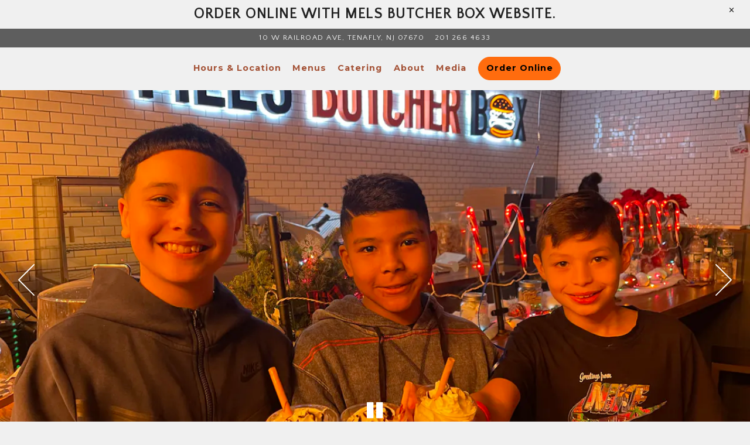

--- FILE ---
content_type: text/html; charset=utf-8
request_url: https://www.melsbutcherbox.com/
body_size: 6078
content:
<!DOCTYPE html>
<html class="no-js" lang="en-US">
    <head>
      
	<meta charset="utf-8">
	<meta name="viewport" content="width=device-width, initial-scale=1, shrink-to-fit=no">
	<meta http-equiv="x-ua-compatible" content="ie=edge">
	<title>Mel's Butcher Box | American Restaurant in Tenafly, NJ</title>
	<!-- Powered by BentoBox http://getbento.com -->
	<!--
	___ ___ _  _ _____ ___  ___  _____  __
	| _ ) __| \| |_   _/ _ \| _ )/ _ \ \/ /
	| _ \ _|| .` | | || (_) | _ \ (_) >  <
	|___/___|_|\_| |_| \___/|___/\___/_/\_\

	-->
		<meta name="keywords" content="Fast Casual, Burgers, American Restaurant, Sandwiches, Fast Food, Tenafly, NJ">
		<meta name="description" content="Mel's Butcher Box, the hottest new fast casual quick service restaurant in Tenafly, NJ.">
		<link rel="icon" href="https://media-cdn.getbento.com/accounts/3af388cbe42394abed9a7ea737725ec2/media/images/24306Mels_Butcher_Box_Horizontal_Black_Favicon-01.png">
	<link rel="canonical" href="https://www.melsbutcherbox.com/">
	<meta name="Revisit-After" content="5 Days">
	<meta name="Distribution" content="Global">
	<meta name="Rating" content="General">
		<meta property="og:site_name" content="Mel's Butcher Box | American Restaurant in Tenafly, NJ">
		<meta property="og:title" content="Mel's Butcher Box | American Restaurant in Tenafly, NJ">
		<meta property="og:type" content="website">
		<meta property="og:url" content="https://www.melsbutcherbox.com/">
			<meta property="og:description" content="Mel's Butcher Box, the hottest new fast casual quick service restaurant in Tenafly, NJ.">
			<meta property="og:image" content="https://images.getbento.com/accounts/3af388cbe42394abed9a7ea737725ec2/media/images/83613Mels_Butcher_Box_Horizontal_Black_Transparent-01.png?w=1200&fit=fill&auto=compress,format&cs=origin&h=600&bg=EDEDF1&pad=100">
		<meta name="twitter:card" content="summary">
		<meta name="twitter:title" content="Mel's Butcher Box | American Restaurant in Tenafly, NJ">
			<meta name="twitter:description" content="Mel's Butcher Box, the hottest new fast casual quick service restaurant in Tenafly, NJ.">
			<meta name="twitter:image" content="https://images.getbento.com/accounts/3af388cbe42394abed9a7ea737725ec2/media/images/83613Mels_Butcher_Box_Horizontal_Black_Transparent-01.png?w=1200&fit=fill&auto=compress,format&cs=origin&h=600&bg=EDEDF1&pad=100">

	<link rel="preconnect" href="https://widgets.resy.com" crossorigin>
	<link rel="preconnect" href="https://theme-assets.getbento.com" async crossorigin>
	<link rel="preconnect" href="https://www.gstatic.com" crossorigin>
	<link rel="preconnect" href="https://fonts.gstatic.com" crossorigin>
	<link rel="preconnect" href="https://fonts.googleapis.com" crossorigin>
	<link rel="preconnect" href="https://www.googletagmanager.com" crossorigin>
	
		<link rel="preload" as="image" href="https://images.getbento.com/accounts/3af388cbe42394abed9a7ea737725ec2/media/images/83613Mels_Butcher_Box_Horizontal_Black_Transparent-01.png" fetchpriority="high" /> 
	

	
	
	
	
	
	
	
	<script type="text/javascript" src="https://theme-assets.getbento.com/sensei/71bd0c7.sensei/assets/js/head.min.js"></script>
	<script type="text/javascript">
			WebFont.load({  google: { families: ["Montserrat:400,700,800", "Quattrocento+Sans:400&display=swap"] }});
		</script>
			<noscript>
			    <style type="text/css">
			    	<link href="https://fonts.googleapis.com/css?family=Montserrat:400,700,800|Quattrocento+Sans:400&display=swap&display=swap" rel="stylesheet" type="text/css">
			    </style>
			</noscript>
	
	<link href="https://cdnjs.cloudflare.com/ajax/libs/font-awesome/6.4.2/css/all.min.css" rel="stylesheet">
	<link rel="stylesheet" href="//assets-cdn-refresh.getbento.com/stylesheet/melsbutcherbox/1/scss/main.3a111710e0f95738d44c811d8ec5c4cb.scss" />
	<script type="text/javascript">
	    Modernizr.addTest("maybemobile", function(){ return (Modernizr.touchevents && Modernizr.mq("only screen and (max-width: 768px)")) ? true : false; });
	</script>

  
  

  
  
	
	
	
		<script defer src="https://www.google.com/recaptcha/enterprise.js?render=6Ldh0uwrAAAAABZNEucYwqZZ3oOahk4lRhONMg5a"></script>
	

	
	
	
	<script type="text/javascript">
			window.Sensei = { settings: { store: { enabled: false, cart_quantity: null }, gmaps: { apikey: "AIzaSyCxtTPdJqQMOwjsbKBO3adqPGzBR1MgC5g", styles: [ { "featureType": "water", "elementType": "geometry", "stylers": [ { "color": "#a0d6d1" }, { "lightness": 17 } ] }, { "featureType": "landscape", "elementType": "geometry", "stylers": [ { "color": "#ffffff" }, { "lightness": 20 } ] }, { "featureType": "road.highway", "elementType": "geometry.fill", "stylers": [ { "color": "#dedede" }, { "lightness": 17 } ] }, { "featureType": "road.highway", "elementType": "geometry.stroke", "stylers": [ { "color": "#dedede" }, { "lightness": 29 }, { "weight": 0.2 } ] }, { "featureType": "road.arterial", "elementType": "geometry", "stylers": [ { "color": "#dedede" }, { "lightness": 18 } ] }, { "featureType": "road.local", "elementType": "geometry", "stylers": [ { "color": "#ffffff" }, { "lightness": 16 } ] }, { "featureType": "poi", "elementType": "geometry", "stylers": [ { "color": "#f1f1f1" }, { "lightness": 21 } ] }, { "elementType": "labels.text.stroke", "stylers": [ { "visibility": "on" }, { "color": "#ffffff" }, { "lightness": 16 } ] }, { "elementType": "labels.text.fill", "stylers": [ { "color": "#333333" }, { "lightness": 40 } ] }, { "elementType": "labels.icon", "stylers": [ { "visibility": "off" } ] }, { "featureType": "transit", "elementType": "geometry", "stylers": [ { "color": "#f2f2f2" }, { "lightness": 19 } ] }, { "featureType": "administrative", "elementType": "geometry.fill", "stylers": [ { "color": "#fefefe" }, { "lightness": 20 } ] }, { "featureType": "administrative", "elementType": "geometry.stroke", "stylers": [ { "color": "#fefefe" }, { "lightness": 17 }, { "weight": 1.2 } ] } ], icon: null, mobile_icon: null }, recaptcha_v3:{ enabled: true, site_key: "6Ldh0uwrAAAAABZNEucYwqZZ3oOahk4lRhONMg5a" }, galleries: { autoplay: false, fade: false }, heros: { autoplay_galleries: true }, srcset_enabled: false }, modernizr: window.Modernizr };
	</script>
  
	<!--[if lt IE 9]>
	    <script type="text/javascript" src="https://theme-assets.getbento.com/sensei/71bd0c7.sensei/assets/assets/js/ltie9.min.js "></script>
	<![endif] -->

      
			
				
				
			
				
				
			
				
				
			
				
				
			
				
				
			
				
				
			
				
				
			
				
				
			
				
				
			
				
				
			
				
				
			<script type="application/ld+json">{"@context": "https://schema.org", "@type": "Organization", "@id": "https://www.melsbutcherbox.com/#organization", "url": "https://www.melsbutcherbox.com", "name": "Mel\u0027s Butcher Box", "description": "Mel\u0027s Butcher Box, the hottest new fast casual quick service restaurant in Tenafly, NJ.", "logo": "https://images.getbento.com/accounts/3af388cbe42394abed9a7ea737725ec2/media/images/83613Mels_Butcher_Box_Horizontal_Black_Transparent-01.png?w=600\u0026fit=max\u0026auto=compress,format\u0026cs=origin\u0026h=600", "subOrganization": {"@type": "FoodEstablishment", "@id": "https://www.melsbutcherbox.com/location/mels-butcher-box/#foodestablishment", "url": "https://www.melsbutcherbox.com/location/mels-butcher-box/", "name": "Mel\u0027s Butcher Box", "description": "", "image": "", "photo": "", "address": {"@type": "PostalAddress", "name": "Mel\u0027s Butcher Box", "streetAddress": "10 W Railroad Ave", "addressLocality": "Tenafly", "addressRegion": "NJ", "postalCode": "07670"}, "location": {"@type": "PostalAddress", "name": "Mel\u0027s Butcher Box", "streetAddress": "10 W Railroad Ave", "addressLocality": "Tenafly", "addressRegion": "NJ", "postalCode": "07670"}, "telephone": "201 266 4633", "hasMap": "https://www.melsbutcherbox.com/location/mels-butcher-box/", "parentOrganization": {"@type": "Organization", "@id": "https://www.melsbutcherbox.com/#organization"}, "servesCuisine": "American Restaurant", "priceRange": "$"}, "sameAs": ["https://www.facebook.com/melsbutcherbox/", "https://www.instagram.com/melsbutcherbox/?hl=en"], "potentialAction": {"@type": "ReserveAction", "object": {"@type": "Reservation", "name": "Table", "url": "https://www.melsbutcherbox.com/#action-reservations"}, "result": {"@type": "Reservation", "name": "Table"}, "target": "https://www.melsbutcherbox.com"}}</script>
			<script type="application/ld+json">{"@context": "https://schema.org", "@type": "WebSite", "@id": "https://www.melsbutcherbox.com/#website", "url": "https://www.melsbutcherbox.com", "name": "Mel\u0027s Butcher Box"}</script>
			<script type="application/ld+json">{"@context": "https://schema.org", "@type": "WebPage", "@id": "https://www.melsbutcherbox.com/#webpage", "url": "https://www.melsbutcherbox.com", "name": "Mel\u0027s Butcher Box"}</script>

      
    </head>
    <body class="has-hero-intent has-mobi-footer index-template has-nav-address-bar">
        
	
		
			<div class="site-notifications">
				
			</div>
		

		
			
	<header class="site-header">
		<a href="#main-content" class="skip" aria-label="Skip to main content">Skip to main content</a>
		<div class="site-header-desktop site-header-desktop--centered">
				<div class="site-header-desktop-secondary">
					<div class="container">
						<div class="row">
							
	
		<div class="site-location">
			<a href="https://maps.google.com/?cid=288186158056814121" aria-label="Go to Mel's Butcher Box" class="site-location__address" target="_blank" rel="noopener"
		 data-bb-track="button" data-bb-track-on="click" data-bb-track-category="Address" data-bb-track-action="Click" data-bb-track-label="Header"
><span>10 W Railroad Ave,</span> <span> Tenafly, NJ 07670</span></a>
					<a class="site-location__tel" aria-label="Call to 201 266 4633" href="tel:201 266 4633"
		 data-bb-track="button" data-bb-track-on="click" data-bb-track-category="Phone Number" data-bb-track-action="Click" data-bb-track-label="Header"
>201 266 4633</a>
	    </div>

			      </div>
		      </div>
				</div>
			<div class="site-header-desktop-primary" data-header-sticky>
				<div class="container">
					
		<div class="site-logo">
	        <a class="site-logo__btn" href="/" aria-label="Mel's Butcher Box Home">
	            
					<img class="site-logo__expanded" src="https://images.getbento.com/accounts/3af388cbe42394abed9a7ea737725ec2/media/images/83613Mels_Butcher_Box_Horizontal_Black_Transparent-01.png" 
  

  

  
    
      alt="Mel's Butcher Box Home"
    
  
 loading="eager" fetchpriority="high" />
              	
	            
	        </a>
	    </div>

				    
	<nav class="site-nav">
    <ul class="site-nav-menu" data-menu-type="desktop">
			
			<li>
				<a class="site-nav-link " href="/location/mels-butcher-box/" aria-label="Hours & Location" role="button">Hours & Location</a>
			</li>
			<li>
				<a class="site-nav-link " href="/menus/" aria-label="Menus" role="button">Menus</a>
			</li>
			<li>
				<a class="site-nav-link " href="/catering/" aria-label="Catering" role="button">Catering</a>
			</li>
			<li>
				<a class="site-nav-link " href="/about/" aria-label="About" role="button">About</a>
			</li>
			<li>
				<a class="site-nav-link " href="/media/" aria-label="Media" role="button">Media</a>
			</li>

				<li><a href="https://melsbutcherbox.getbento.com/order-online/" class="btn btn-brand site-nav-cta" target="_parent" aria-label="Order Online" role="button">Order Online</a></li>
		</ul>
  </nav>

				</div>
			</div>
		</div>
	  <div class="site-header-mobi" aria-label="Navigation Menu Modal">
	    
		<div class="site-logo">
	        <a class="site-logo__btn" href="/" aria-label="Mel's Butcher Box Home">
		            
                  		<img src="https://images.getbento.com/accounts/3af388cbe42394abed9a7ea737725ec2/media/images/83613Mels_Butcher_Box_Horizontal_Black_Transparent-01.png" 
  

  

  
    
      alt="Mel's Butcher Box Home"
    
  
 />
                	
		            
	        </a>
	    </div>

			
	
		<div class="site-location">
			<a href="https://maps.google.com/?cid=288186158056814121" aria-label="Go to Mel's Butcher Box" class="site-location__address" target="_blank" rel="noopener"
		 data-bb-track="button" data-bb-track-on="click" data-bb-track-category="Address" data-bb-track-action="Click" data-bb-track-label="Header"
><span>10 W Railroad Ave,</span> <span> Tenafly, NJ 07670</span></a>
					<a class="site-location__tel" aria-label="Call to 201 266 4633" href="tel:201 266 4633"
		 data-bb-track="button" data-bb-track-on="click" data-bb-track-category="Phone Number" data-bb-track-action="Click" data-bb-track-label="Header"
>201 266 4633</a>
	    </div>


	    <button type="button" class="nav-toggle-btn" aria-controls="SiteHeaderMobilePanel" aria-expanded="false" aria-label="Toggle Navigation Menu">
		  <span class="sr-only">Toggle Navigation</span>
	      <span class="nav-toggle-btn__line"></span>
	      <span class="nav-toggle-btn__line"></span>
	      <span class="nav-toggle-btn__line"></span>
	    </button>

	    <div id="SiteHeaderMobilePanel" class="site-header-mobi-panel">
	      <div class="site-header-mobi-panel__inner">
					
	<nav class="site-nav" aria-label="Navigation Menu">
    <ul class="site-nav-menu" data-menu-type="mobile">
			
			<li>
				<a class="site-nav-link " href="/location/mels-butcher-box/" aria-label="Hours & Location" role="button">Hours & Location</a>
			</li>
			<li>
				<a class="site-nav-link " href="/menus/" aria-label="Menus" role="button">Menus</a>
			</li>
			<li>
				<a class="site-nav-link " href="/catering/" aria-label="Catering" role="button">Catering</a>
			</li>
			<li>
				<a class="site-nav-link " href="/about/" aria-label="About" role="button">About</a>
			</li>
			<li>
				<a class="site-nav-link " href="/media/" aria-label="Media" role="button">Media</a>
			</li>

				
		<li>
			<a class="site-nav-link "  href="/events/"  aria-label="Events">Events</a>
		</li>
		<li>
			<a class="site-nav-link "  href="/jobs/"  aria-label="Jobs">Jobs</a>
		</li>
		<li>
			<a class="site-nav-link "  href="/contact/"  aria-label="Contact">Contact</a>
		</li>

				<li><a href="/order-online" class="site-nav-cta" target="_parent" aria-label="Order Online" role="button">Order Online</a></li>
		</ul>
  </nav>

	        
        <div class="site-social site-social--bordered">
            <ul class="social-accounts">
        <li><a href="https://www.facebook.com/melsbutcherbox/" aria-label="Facebook" target="_blank" rel="noopener" data-bb-track="button" data-bb-track-on="click" data-bb-track-category="Social Icons" data-bb-track-action="Click" data-bb-track-label="Facebook, Header"><span class="fa fa-facebook" aria-hidden="true"></span><span class="sr-only">Facebook</span></a></li>
        <li><a href="https://www.instagram.com/melsbutcherbox/?hl=en" aria-label="Instagram" target="_blank" rel="noopener" data-bb-track="button" data-bb-track-on="click" data-bb-track-category="Social Icons" data-bb-track-action="Click" data-bb-track-label="Instagram, Header"><span class="fa fa-instagram" aria-hidden="true"></span><span class="sr-only">Instagram</span></a></li>
		</ul>
        </div>

        	
	
		<div class="site-location">
			<a href="https://maps.google.com/?cid=288186158056814121" aria-label="Go to Mel's Butcher Box" class="site-location__address" target="_blank" rel="noopener"
		 data-bb-track="button" data-bb-track-on="click" data-bb-track-category="Address" data-bb-track-action="Click" data-bb-track-label="Header"
><span>10 W Railroad Ave,</span> <span> Tenafly, NJ 07670</span></a>
					<a class="site-location__tel" aria-label="Call to 201 266 4633" href="tel:201 266 4633"
		 data-bb-track="button" data-bb-track-on="click" data-bb-track-category="Phone Number" data-bb-track-action="Click" data-bb-track-label="Header"
>201 266 4633</a>
	    </div>

	      </div>
	      
	<div class="site-powered-by">
	    <a href="https://getbento.com/?utm_source=header&amp;utm_campaign=melsbutcherbox.com" aria-label="powered by BentoBox" target="_blank" rel="noopener">powered by BentoBox</a>
	</div>

	    </div>
	  </div>
	</header>

		

		<div class="site-content">

			
			<main class="site-content__main page-id--592472">
          <h1 class="sr-only">Home</h1>
			  <span id="main-content" class="sr-only">Main content starts here, tab to start navigating</span>
				
		
			
			<section id="hero" aria-label="hero-section" class="hero hero--no-content hero--gallery hero--scrollable revealable">
				
				
	<button type="button" class="hero__scroll-btn arrow-btn arrow-btn--down" aria-label="Scroll Down to Content">
        <span class="sr-only">Scroll Down to Content</span>
    </button>

				
		<div class="gallery gallery--fit">
			
      
      
          
				<li>
						
						<div 
  

  
    
  

  
    
      role="img" aria-label="a close up of a fire"
    
  
 class="gallery__item gallery__item-fallback" style="background-image: url('https://images.getbento.com/accounts/3af388cbe42394abed9a7ea737725ec2/media/yUGYfATTlWuCLw7Muwvg_IMG-0184.jpg?w=1200&fit=max&auto=compress,format&cs=origin'); background-position: 
  
  
    
  

  none
;">
								<img class="sr-only" 
  

  
    
  

  
    
      alt="a close up of a fire"
    
  
>
						</div>
              <span class="sr-only">Slide 1 of 6</span>
        </li>
			
      
      
          
				<li>
						
						<div 
  

  
    
  

  
    
      role="img" aria-label="a little boy standing in front of a birthday cake"
    
  
 class="gallery__item gallery__item-fallback" style="background-image: url('https://images.getbento.com/accounts/3af388cbe42394abed9a7ea737725ec2/media/YFBcqk4QX6mhOZ0QztIL_IMG-1693 (2).jpg?w=1200&fit=max&auto=compress,format&cs=origin'); background-position: 
  
  
    
  

  none
;">
								<img class="sr-only" 
  

  
    
  

  
    
      alt="a little boy standing in front of a birthday cake"
    
  
>
						</div>
              <span class="sr-only">Slide 2 of 6</span>
        </li>
			
      
      
          
				<li>
						
						<div 
  

  
    
  

  
    
      role="img" aria-label="a person eating a hot dog"
    
  
 class="gallery__item gallery__item-fallback" style="background-image: url('https://images.getbento.com/accounts/3af388cbe42394abed9a7ea737725ec2/media/UJuSWMAQ864e2pUdd0Hw_IMG-2522.jpg?w=1200&fit=max&auto=compress,format&cs=origin'); background-position: 
  
  
    
  

  none
;">
								<img class="sr-only" 
  

  
    
  

  
    
      alt="a person eating a hot dog"
    
  
>
						</div>
              <span class="sr-only">Slide 3 of 6</span>
        </li>
			
      
      
          
				<li>
						
						<div 
  

  
    
  

  
    
      role="img" aria-label="a dining room table"
    
  
 class="gallery__item gallery__item-fallback" style="background-image: url('https://images.getbento.com/accounts/3af388cbe42394abed9a7ea737725ec2/media/MgmUXl7xQSGoUA9ASLuQ_65082331033--1D29D15F-BEEB-41D4-9D13-7992C65E4AF0.jpg?w=1200&fit=max&auto=compress,format&cs=origin'); background-position: 
  
  
    
  

  none
;">
								<img class="sr-only" 
  

  
    
  

  
    
      alt="a dining room table"
    
  
>
						</div>
              <span class="sr-only">Slide 4 of 6</span>
        </li>
			
      
      
          
				<li>
						
						<div 
  

  
    
  

  
    
      role="img" aria-label="a sandwich and fries on a plate"
    
  
 class="gallery__item gallery__item-fallback" style="background-image: url('https://images.getbento.com/accounts/3af388cbe42394abed9a7ea737725ec2/media/HukaEIBTRKsbHWaIKQFy_IMG-2024.jpg?w=1200&fit=max&auto=compress,format&cs=origin'); background-position: 
  
  
    
  

  none
;">
								<img class="sr-only" 
  

  
    
  

  
    
      alt="a sandwich and fries on a plate"
    
  
>
						</div>
              <span class="sr-only">Slide 5 of 6</span>
        </li>
			
      
      
          
				<li>
						
						<div 
  

  
    
  

  
    
      role="img" aria-label="a close up of a sandwich"
    
  
 class="gallery__item gallery__item-fallback" style="background-image: url('https://images.getbento.com/accounts/3af388cbe42394abed9a7ea737725ec2/media/adXY3TZq0RsIoDPfjEwD_IMG-2339.jpg?w=1200&fit=max&auto=compress,format&cs=origin'); background-position: 
  
  
    
  

  none
;">
								<img class="sr-only" 
  

  
    
  

  
    
      alt="a close up of a sandwich"
    
  
>
						</div>
              <span class="sr-only">Slide 6 of 6</span>
        </li>
			
	    </div>

				 
	<div id="motion-elements-control-section">
		<button class='btn fa fa-play play-motion ada-motion-toggle-btns hide-motion' data-action='play' aria-label="Play hero video">
			<span class='sr-only'>hero gallery paused, press to play images slides</span>
		</button>
		<button class='btn fa fa-pause pause-motion ada-motion-toggle-btns' data-action='pause' aria-label="Pause hero video">
			<span class='sr-only'>Playing hero gallery, press to pause images slides</span>
		</button>
	</div>

			</section>



				
		
				
    
		
		<section class="c-split c-split--vcenter c-split--alternate revealable">
					
  
  
  
  

	<div class="c-split__col c-split__col--empty">
		<div class="c-split__col-inner">
				<div class="c-split__image" 
  

  
    
  

  
    
      role="img" aria-label="logo"
    
  
 style="background-image: url('https://images.getbento.com/accounts/3af388cbe42394abed9a7ea737725ec2/media/images/24306Mels_Butcher_Box_Horizontal_Black_Favicon-01.png?w=1200&fit=max&auto=compress,format&cs=origin');background-position: 
  
  
    
  

  none
"></div>
		</div>
	</div>

					
  
  
  
  

	<div class="c-split__col ">
		<div class="c-split__col-inner">
				<div class="c-split__content content">
					<h2 class="h2 c-split__heading">Menus </h2>
					
					
	
		
			
		<a href="/menus " class="btn btn-brand" target="_parent" aria-label="View Menu" role="button">View Menu</a>


	

				</div>
		</div>
	</div>

		</section>


				
		
  
  
  
  <section class="c-tout-overlay c-tout-overlay--dimmed revealable" style="background-image: url('https://images.getbento.com/accounts/3af388cbe42394abed9a7ea737725ec2/media/ydSwdUNcQsSCKbyfZDyY_IMG-7186.jpg?w=1200&fit=max&auto=compress,format&cs=origin');background-position: 
  
  
    
  

  none
" >
		        <div class="container">
		            <h2 class="h1">Media</h2>
		            
		            
		            
	
		
			
		<a href="/media" class="btn btn-brand-alt" target="_parent" aria-label="View More Media" role="button">View More Media</a>


	

		        </div>
	    </section>


				
    
		
		<section class="c-split c-split--vcenter revealable">
					
  
  
  
  

	<div class="c-split__col ">
		<div class="c-split__col-inner">
				<div class="c-split__content content">
					<h2 class="h2 c-split__heading">Online Ordering </h2>
					
					
	
		
			
		<a href="/order-online" class="btn btn-brand" target="_parent" aria-label="Order Online" role="button">Order Online</a>


	

				</div>
		</div>
	</div>

					
  
  
  
  

	<div class="c-split__col c-split__col--empty">
		<div class="c-split__col-inner">
				<div class="c-split__image" 
  

  
    
  

  
    
      role="img" aria-label="a sandwich sitting on top of a plate of food"
    
  
 style="background-image: url('https://images.getbento.com/accounts/3af388cbe42394abed9a7ea737725ec2/media/DrjGOkAWSaSJDPuLtc4Q_IMG-0655.jpg?w=1200&fit=max&auto=compress,format&cs=origin');background-position: 
  
  
    
  

  none
"></div>
		</div>
	</div>

		</section>




				
			</main>

			
					

	<aside class="mobi-footer mobi-footer--sticky">
	    <ul class="mobi-footer__list">
				<li class="mobi-footer__item">
					<a href="tel:201 266 4633" aria-label="Call 201 266 4633" class="btn btn-brand btn-block"
		 data-bb-track="button" data-bb-track-on="click" data-bb-track-category="Phone Number" data-bb-track-action="Click" data-bb-track-label="Footer"
>Call 201 266 4633</a>
				</li>
				<li class="mobi-footer__item">
					
	
		
			
		<a href="https://melsbutcherbox.getbento.com/order-online/" class="btn btn-brand btn-block site-nav-cta" target="_parent" aria-label="Order Online" role="button">Order Online</a>


	

				</li>
	    </ul>
	</aside>

			

			
		</div>

		
			
        <footer>
          <div class="site-footer-desktop">
                  <div class="site-footer-desktop-primary">
                      <div class="site-footer-desktop-primary__container container">
                              <ul class="social-accounts">
        <li><a href="https://www.facebook.com/melsbutcherbox/" aria-label="Facebook" target="_blank" rel="noopener" data-bb-track="button" data-bb-track-on="click" data-bb-track-category="Social Icons" data-bb-track-action="Click" data-bb-track-label="Facebook, Footer"><span class="fa fa-facebook" aria-hidden="true"></span><span class="sr-only">Facebook</span></a></li>
        <li><a href="https://www.instagram.com/melsbutcherbox/?hl=en" aria-label="Instagram" target="_blank" rel="noopener" data-bb-track="button" data-bb-track-on="click" data-bb-track-category="Social Icons" data-bb-track-action="Click" data-bb-track-label="Instagram, Footer"><span class="fa fa-instagram" aria-hidden="true"></span><span class="sr-only">Instagram</span></a></li>
		</ul>
                              <nav class="site-nav">
                                  <ul class="site-nav-menu">
                                          <li>
			<a class="site-nav-link "  href="/events/"  aria-label="Events">Events</a>
		</li>
		<li>
			<a class="site-nav-link "  href="/jobs/"  aria-label="Jobs">Jobs</a>
		</li>
		<li>
			<a class="site-nav-link "  href="/contact/"  aria-label="Contact">Contact</a>
		</li>
                                          <li><a href="/order-online" class="btn btn-brand-alt" target="_parent" aria-label="Order Online" role="button">Order Online</a></li>
                                  </ul>
                              </nav>
                      </div>
                  </div>
                  <div class="site-footer-desktop-secondary">
                      <div class="site-powered-by">
	    <a href="https://getbento.com/?utm_source=footer&amp;utm_campaign=melsbutcherbox.com" aria-label="powered by BentoBox" target="_blank" rel="noopener">powered by BentoBox</a>
	</div>
                  </div>
          </div>
        </footer>

		
	

	
	
		
    
    
    
    <div id="popup-newsletter-form" class="popup popup--form mfp-hide">
        <form class="js-form-ajax form-alt container-sm" data-form-endpoint="/forms/submit/newsletter/" enctype="multipart/form-data" method="post" novalidate>
    <div style="display: none;">
        <label for="comment_body">leave this field blank
            <input type="text" name="comment_body" value="" />
        </label>
    </div>
    
            <input type="hidden" name="form" value="newsletter">
            
		
		<div data-bb-track="form" data-bb-track-on="submit" data-bb-track-category="Forms" data-bb-track-action="Submit" data-bb-track-label="Email Sign Up" aria-hidden="true"></div>

            <div class="form-header">
                <h2 class="h1 form-heading">Email Signup</h2>
                
                </div>
            <div class="form-ui">
                
    
    
        
        

        
            
    
<label for="2180752" >
    
    
        
            
        
        
            <i class="error-label" id="firstname-error">Please, enter a valid first name</i>
        
    
    <span class="input-label">First Name
         <span class="input-label-required">- Required</span>
        
    </span>
    
        <input id="2180752" class="form-control" type="text" name="2180752" placeholder="First Name" required oninvalid="this.setCustomValidity('Please enter a valid first name')" oninput="setCustomValidity('')"
         
  
  
    
  
  
  
  
  
  
    
    autocomplete="given-name"
  
>
    
</label>


        
        
    
        
        

        
            
    
<label for="2180758" >
    
    
        
            
        
        
            <i class="error-label" id="lastname-error">Please, enter a valid last name</i>
        
    
    <span class="input-label">Last Name
         <span class="input-label-required">- Required</span>
        
    </span>
    
        <input id="2180758" class="form-control" type="text" name="2180758" placeholder="Last Name" required oninvalid="this.setCustomValidity('Please enter a valid last name')" oninput="setCustomValidity('')"
         
  
  
  
    
  
  
  
  
  
    
    autocomplete="family-name"
  
>
    
</label>


        
        
    
        
        

        
            
    
<label for="2180767" >
    
    
         
            
        
        
            <i class="error-message-email" id="email-error">Please, enter a valid email</i>
        
    
    <span class="input-label">Email
         <span class="input-label-required">- Required</span>
        
    </span>
    
        <input id="2180767" class="form-control" type="email" name="2180767" placeholder="Email" required oninvalid="this.setCustomValidity('Please enter a valid email')" oninput="setCustomValidity('')" 
  
  
  
  
    
  
  
  
  
    
    autocomplete="email"
  
>
    
</label>


        
        
    

            </div>
            <div class="form-actions">
                <button type="submit" class="btn btn-brand-alt" aria-label="Submit">Submit</button>
                <span class="form-error-msg">Please check errors in the form above</span>
            </div>
            <div class="form-success-msg">
                <span role="alert">Thank you for signing up for email updates!</span>
                <button type="button" class="btn btn-brand-alt js-popup-closebtn" aria-label="Close the form">
                    Close
                </button>
            </div>
            
    
        <div class="recaptcha-form-footer">
            <span>
                This site is protected by reCAPTCHA and the Google
                <a href="https://policies.google.com/privacy" aria-label="Privacy Policy">Privacy Policy</a> and
                <a href="https://policies.google.com/terms" aria-label="Terms of Service">Terms of Service</a> apply.
            </span>
        </div>
    
        
    </form>
    </div>

		

	


	
  
		<script type="text/javascript" src="https://theme-assets.getbento.com/sensei/71bd0c7.sensei/assets/js/foot.libs.min.js"></script>
        <script type="text/javascript" src="https://theme-assets.getbento.com/sensei/71bd0c7.sensei/assets/js/bentobox.min.js"></script>

        
        
	
  <script id="alerts-component-script" type="text/javascript" src="https://app-assets.getbento.com/alerts-component/0573734/main.js"></script>
  <script type="text/javascript" src="https://app-assets.getbento.com/alerts-component/0573734/main.js.map"></script>
  <script>
    document.addEventListener("DOMContentLoaded", function(){
      	window.bentobox.overlayAlertComponent.init('div');
      	window.bentobox.bannerAlertComponent.init();
    });
  </script>


        
    <script type="text/javascript" src="https://app-assets.getbento.com/analytics/f09d72e/bento-analytics.min.js" data-bentoanalytics='{"account": "melsbutcherbox", "theme": "sensei", "template": "index.html", "preset": "chloe-preset", "cartType": "", "indicativeApiKey": "62e150f7-1993-460b-90ab-1bb1bd494ad7", "snowplowAppId": "customer-websites", "snowplowCollectorUrl": "com-bentoboxcloud-prod1.collector.snplow.net", "devMode": false, "templateNameFromMapping": "Landing Page"}'></script></body></html>

--- FILE ---
content_type: text/html; charset=utf-8
request_url: https://www.google.com/recaptcha/enterprise/anchor?ar=1&k=6Ldh0uwrAAAAABZNEucYwqZZ3oOahk4lRhONMg5a&co=aHR0cHM6Ly93d3cubWVsc2J1dGNoZXJib3guY29tOjQ0Mw..&hl=en&v=PoyoqOPhxBO7pBk68S4YbpHZ&size=invisible&anchor-ms=20000&execute-ms=30000&cb=sg431ff8xueq
body_size: 48526
content:
<!DOCTYPE HTML><html dir="ltr" lang="en"><head><meta http-equiv="Content-Type" content="text/html; charset=UTF-8">
<meta http-equiv="X-UA-Compatible" content="IE=edge">
<title>reCAPTCHA</title>
<style type="text/css">
/* cyrillic-ext */
@font-face {
  font-family: 'Roboto';
  font-style: normal;
  font-weight: 400;
  font-stretch: 100%;
  src: url(//fonts.gstatic.com/s/roboto/v48/KFO7CnqEu92Fr1ME7kSn66aGLdTylUAMa3GUBHMdazTgWw.woff2) format('woff2');
  unicode-range: U+0460-052F, U+1C80-1C8A, U+20B4, U+2DE0-2DFF, U+A640-A69F, U+FE2E-FE2F;
}
/* cyrillic */
@font-face {
  font-family: 'Roboto';
  font-style: normal;
  font-weight: 400;
  font-stretch: 100%;
  src: url(//fonts.gstatic.com/s/roboto/v48/KFO7CnqEu92Fr1ME7kSn66aGLdTylUAMa3iUBHMdazTgWw.woff2) format('woff2');
  unicode-range: U+0301, U+0400-045F, U+0490-0491, U+04B0-04B1, U+2116;
}
/* greek-ext */
@font-face {
  font-family: 'Roboto';
  font-style: normal;
  font-weight: 400;
  font-stretch: 100%;
  src: url(//fonts.gstatic.com/s/roboto/v48/KFO7CnqEu92Fr1ME7kSn66aGLdTylUAMa3CUBHMdazTgWw.woff2) format('woff2');
  unicode-range: U+1F00-1FFF;
}
/* greek */
@font-face {
  font-family: 'Roboto';
  font-style: normal;
  font-weight: 400;
  font-stretch: 100%;
  src: url(//fonts.gstatic.com/s/roboto/v48/KFO7CnqEu92Fr1ME7kSn66aGLdTylUAMa3-UBHMdazTgWw.woff2) format('woff2');
  unicode-range: U+0370-0377, U+037A-037F, U+0384-038A, U+038C, U+038E-03A1, U+03A3-03FF;
}
/* math */
@font-face {
  font-family: 'Roboto';
  font-style: normal;
  font-weight: 400;
  font-stretch: 100%;
  src: url(//fonts.gstatic.com/s/roboto/v48/KFO7CnqEu92Fr1ME7kSn66aGLdTylUAMawCUBHMdazTgWw.woff2) format('woff2');
  unicode-range: U+0302-0303, U+0305, U+0307-0308, U+0310, U+0312, U+0315, U+031A, U+0326-0327, U+032C, U+032F-0330, U+0332-0333, U+0338, U+033A, U+0346, U+034D, U+0391-03A1, U+03A3-03A9, U+03B1-03C9, U+03D1, U+03D5-03D6, U+03F0-03F1, U+03F4-03F5, U+2016-2017, U+2034-2038, U+203C, U+2040, U+2043, U+2047, U+2050, U+2057, U+205F, U+2070-2071, U+2074-208E, U+2090-209C, U+20D0-20DC, U+20E1, U+20E5-20EF, U+2100-2112, U+2114-2115, U+2117-2121, U+2123-214F, U+2190, U+2192, U+2194-21AE, U+21B0-21E5, U+21F1-21F2, U+21F4-2211, U+2213-2214, U+2216-22FF, U+2308-230B, U+2310, U+2319, U+231C-2321, U+2336-237A, U+237C, U+2395, U+239B-23B7, U+23D0, U+23DC-23E1, U+2474-2475, U+25AF, U+25B3, U+25B7, U+25BD, U+25C1, U+25CA, U+25CC, U+25FB, U+266D-266F, U+27C0-27FF, U+2900-2AFF, U+2B0E-2B11, U+2B30-2B4C, U+2BFE, U+3030, U+FF5B, U+FF5D, U+1D400-1D7FF, U+1EE00-1EEFF;
}
/* symbols */
@font-face {
  font-family: 'Roboto';
  font-style: normal;
  font-weight: 400;
  font-stretch: 100%;
  src: url(//fonts.gstatic.com/s/roboto/v48/KFO7CnqEu92Fr1ME7kSn66aGLdTylUAMaxKUBHMdazTgWw.woff2) format('woff2');
  unicode-range: U+0001-000C, U+000E-001F, U+007F-009F, U+20DD-20E0, U+20E2-20E4, U+2150-218F, U+2190, U+2192, U+2194-2199, U+21AF, U+21E6-21F0, U+21F3, U+2218-2219, U+2299, U+22C4-22C6, U+2300-243F, U+2440-244A, U+2460-24FF, U+25A0-27BF, U+2800-28FF, U+2921-2922, U+2981, U+29BF, U+29EB, U+2B00-2BFF, U+4DC0-4DFF, U+FFF9-FFFB, U+10140-1018E, U+10190-1019C, U+101A0, U+101D0-101FD, U+102E0-102FB, U+10E60-10E7E, U+1D2C0-1D2D3, U+1D2E0-1D37F, U+1F000-1F0FF, U+1F100-1F1AD, U+1F1E6-1F1FF, U+1F30D-1F30F, U+1F315, U+1F31C, U+1F31E, U+1F320-1F32C, U+1F336, U+1F378, U+1F37D, U+1F382, U+1F393-1F39F, U+1F3A7-1F3A8, U+1F3AC-1F3AF, U+1F3C2, U+1F3C4-1F3C6, U+1F3CA-1F3CE, U+1F3D4-1F3E0, U+1F3ED, U+1F3F1-1F3F3, U+1F3F5-1F3F7, U+1F408, U+1F415, U+1F41F, U+1F426, U+1F43F, U+1F441-1F442, U+1F444, U+1F446-1F449, U+1F44C-1F44E, U+1F453, U+1F46A, U+1F47D, U+1F4A3, U+1F4B0, U+1F4B3, U+1F4B9, U+1F4BB, U+1F4BF, U+1F4C8-1F4CB, U+1F4D6, U+1F4DA, U+1F4DF, U+1F4E3-1F4E6, U+1F4EA-1F4ED, U+1F4F7, U+1F4F9-1F4FB, U+1F4FD-1F4FE, U+1F503, U+1F507-1F50B, U+1F50D, U+1F512-1F513, U+1F53E-1F54A, U+1F54F-1F5FA, U+1F610, U+1F650-1F67F, U+1F687, U+1F68D, U+1F691, U+1F694, U+1F698, U+1F6AD, U+1F6B2, U+1F6B9-1F6BA, U+1F6BC, U+1F6C6-1F6CF, U+1F6D3-1F6D7, U+1F6E0-1F6EA, U+1F6F0-1F6F3, U+1F6F7-1F6FC, U+1F700-1F7FF, U+1F800-1F80B, U+1F810-1F847, U+1F850-1F859, U+1F860-1F887, U+1F890-1F8AD, U+1F8B0-1F8BB, U+1F8C0-1F8C1, U+1F900-1F90B, U+1F93B, U+1F946, U+1F984, U+1F996, U+1F9E9, U+1FA00-1FA6F, U+1FA70-1FA7C, U+1FA80-1FA89, U+1FA8F-1FAC6, U+1FACE-1FADC, U+1FADF-1FAE9, U+1FAF0-1FAF8, U+1FB00-1FBFF;
}
/* vietnamese */
@font-face {
  font-family: 'Roboto';
  font-style: normal;
  font-weight: 400;
  font-stretch: 100%;
  src: url(//fonts.gstatic.com/s/roboto/v48/KFO7CnqEu92Fr1ME7kSn66aGLdTylUAMa3OUBHMdazTgWw.woff2) format('woff2');
  unicode-range: U+0102-0103, U+0110-0111, U+0128-0129, U+0168-0169, U+01A0-01A1, U+01AF-01B0, U+0300-0301, U+0303-0304, U+0308-0309, U+0323, U+0329, U+1EA0-1EF9, U+20AB;
}
/* latin-ext */
@font-face {
  font-family: 'Roboto';
  font-style: normal;
  font-weight: 400;
  font-stretch: 100%;
  src: url(//fonts.gstatic.com/s/roboto/v48/KFO7CnqEu92Fr1ME7kSn66aGLdTylUAMa3KUBHMdazTgWw.woff2) format('woff2');
  unicode-range: U+0100-02BA, U+02BD-02C5, U+02C7-02CC, U+02CE-02D7, U+02DD-02FF, U+0304, U+0308, U+0329, U+1D00-1DBF, U+1E00-1E9F, U+1EF2-1EFF, U+2020, U+20A0-20AB, U+20AD-20C0, U+2113, U+2C60-2C7F, U+A720-A7FF;
}
/* latin */
@font-face {
  font-family: 'Roboto';
  font-style: normal;
  font-weight: 400;
  font-stretch: 100%;
  src: url(//fonts.gstatic.com/s/roboto/v48/KFO7CnqEu92Fr1ME7kSn66aGLdTylUAMa3yUBHMdazQ.woff2) format('woff2');
  unicode-range: U+0000-00FF, U+0131, U+0152-0153, U+02BB-02BC, U+02C6, U+02DA, U+02DC, U+0304, U+0308, U+0329, U+2000-206F, U+20AC, U+2122, U+2191, U+2193, U+2212, U+2215, U+FEFF, U+FFFD;
}
/* cyrillic-ext */
@font-face {
  font-family: 'Roboto';
  font-style: normal;
  font-weight: 500;
  font-stretch: 100%;
  src: url(//fonts.gstatic.com/s/roboto/v48/KFO7CnqEu92Fr1ME7kSn66aGLdTylUAMa3GUBHMdazTgWw.woff2) format('woff2');
  unicode-range: U+0460-052F, U+1C80-1C8A, U+20B4, U+2DE0-2DFF, U+A640-A69F, U+FE2E-FE2F;
}
/* cyrillic */
@font-face {
  font-family: 'Roboto';
  font-style: normal;
  font-weight: 500;
  font-stretch: 100%;
  src: url(//fonts.gstatic.com/s/roboto/v48/KFO7CnqEu92Fr1ME7kSn66aGLdTylUAMa3iUBHMdazTgWw.woff2) format('woff2');
  unicode-range: U+0301, U+0400-045F, U+0490-0491, U+04B0-04B1, U+2116;
}
/* greek-ext */
@font-face {
  font-family: 'Roboto';
  font-style: normal;
  font-weight: 500;
  font-stretch: 100%;
  src: url(//fonts.gstatic.com/s/roboto/v48/KFO7CnqEu92Fr1ME7kSn66aGLdTylUAMa3CUBHMdazTgWw.woff2) format('woff2');
  unicode-range: U+1F00-1FFF;
}
/* greek */
@font-face {
  font-family: 'Roboto';
  font-style: normal;
  font-weight: 500;
  font-stretch: 100%;
  src: url(//fonts.gstatic.com/s/roboto/v48/KFO7CnqEu92Fr1ME7kSn66aGLdTylUAMa3-UBHMdazTgWw.woff2) format('woff2');
  unicode-range: U+0370-0377, U+037A-037F, U+0384-038A, U+038C, U+038E-03A1, U+03A3-03FF;
}
/* math */
@font-face {
  font-family: 'Roboto';
  font-style: normal;
  font-weight: 500;
  font-stretch: 100%;
  src: url(//fonts.gstatic.com/s/roboto/v48/KFO7CnqEu92Fr1ME7kSn66aGLdTylUAMawCUBHMdazTgWw.woff2) format('woff2');
  unicode-range: U+0302-0303, U+0305, U+0307-0308, U+0310, U+0312, U+0315, U+031A, U+0326-0327, U+032C, U+032F-0330, U+0332-0333, U+0338, U+033A, U+0346, U+034D, U+0391-03A1, U+03A3-03A9, U+03B1-03C9, U+03D1, U+03D5-03D6, U+03F0-03F1, U+03F4-03F5, U+2016-2017, U+2034-2038, U+203C, U+2040, U+2043, U+2047, U+2050, U+2057, U+205F, U+2070-2071, U+2074-208E, U+2090-209C, U+20D0-20DC, U+20E1, U+20E5-20EF, U+2100-2112, U+2114-2115, U+2117-2121, U+2123-214F, U+2190, U+2192, U+2194-21AE, U+21B0-21E5, U+21F1-21F2, U+21F4-2211, U+2213-2214, U+2216-22FF, U+2308-230B, U+2310, U+2319, U+231C-2321, U+2336-237A, U+237C, U+2395, U+239B-23B7, U+23D0, U+23DC-23E1, U+2474-2475, U+25AF, U+25B3, U+25B7, U+25BD, U+25C1, U+25CA, U+25CC, U+25FB, U+266D-266F, U+27C0-27FF, U+2900-2AFF, U+2B0E-2B11, U+2B30-2B4C, U+2BFE, U+3030, U+FF5B, U+FF5D, U+1D400-1D7FF, U+1EE00-1EEFF;
}
/* symbols */
@font-face {
  font-family: 'Roboto';
  font-style: normal;
  font-weight: 500;
  font-stretch: 100%;
  src: url(//fonts.gstatic.com/s/roboto/v48/KFO7CnqEu92Fr1ME7kSn66aGLdTylUAMaxKUBHMdazTgWw.woff2) format('woff2');
  unicode-range: U+0001-000C, U+000E-001F, U+007F-009F, U+20DD-20E0, U+20E2-20E4, U+2150-218F, U+2190, U+2192, U+2194-2199, U+21AF, U+21E6-21F0, U+21F3, U+2218-2219, U+2299, U+22C4-22C6, U+2300-243F, U+2440-244A, U+2460-24FF, U+25A0-27BF, U+2800-28FF, U+2921-2922, U+2981, U+29BF, U+29EB, U+2B00-2BFF, U+4DC0-4DFF, U+FFF9-FFFB, U+10140-1018E, U+10190-1019C, U+101A0, U+101D0-101FD, U+102E0-102FB, U+10E60-10E7E, U+1D2C0-1D2D3, U+1D2E0-1D37F, U+1F000-1F0FF, U+1F100-1F1AD, U+1F1E6-1F1FF, U+1F30D-1F30F, U+1F315, U+1F31C, U+1F31E, U+1F320-1F32C, U+1F336, U+1F378, U+1F37D, U+1F382, U+1F393-1F39F, U+1F3A7-1F3A8, U+1F3AC-1F3AF, U+1F3C2, U+1F3C4-1F3C6, U+1F3CA-1F3CE, U+1F3D4-1F3E0, U+1F3ED, U+1F3F1-1F3F3, U+1F3F5-1F3F7, U+1F408, U+1F415, U+1F41F, U+1F426, U+1F43F, U+1F441-1F442, U+1F444, U+1F446-1F449, U+1F44C-1F44E, U+1F453, U+1F46A, U+1F47D, U+1F4A3, U+1F4B0, U+1F4B3, U+1F4B9, U+1F4BB, U+1F4BF, U+1F4C8-1F4CB, U+1F4D6, U+1F4DA, U+1F4DF, U+1F4E3-1F4E6, U+1F4EA-1F4ED, U+1F4F7, U+1F4F9-1F4FB, U+1F4FD-1F4FE, U+1F503, U+1F507-1F50B, U+1F50D, U+1F512-1F513, U+1F53E-1F54A, U+1F54F-1F5FA, U+1F610, U+1F650-1F67F, U+1F687, U+1F68D, U+1F691, U+1F694, U+1F698, U+1F6AD, U+1F6B2, U+1F6B9-1F6BA, U+1F6BC, U+1F6C6-1F6CF, U+1F6D3-1F6D7, U+1F6E0-1F6EA, U+1F6F0-1F6F3, U+1F6F7-1F6FC, U+1F700-1F7FF, U+1F800-1F80B, U+1F810-1F847, U+1F850-1F859, U+1F860-1F887, U+1F890-1F8AD, U+1F8B0-1F8BB, U+1F8C0-1F8C1, U+1F900-1F90B, U+1F93B, U+1F946, U+1F984, U+1F996, U+1F9E9, U+1FA00-1FA6F, U+1FA70-1FA7C, U+1FA80-1FA89, U+1FA8F-1FAC6, U+1FACE-1FADC, U+1FADF-1FAE9, U+1FAF0-1FAF8, U+1FB00-1FBFF;
}
/* vietnamese */
@font-face {
  font-family: 'Roboto';
  font-style: normal;
  font-weight: 500;
  font-stretch: 100%;
  src: url(//fonts.gstatic.com/s/roboto/v48/KFO7CnqEu92Fr1ME7kSn66aGLdTylUAMa3OUBHMdazTgWw.woff2) format('woff2');
  unicode-range: U+0102-0103, U+0110-0111, U+0128-0129, U+0168-0169, U+01A0-01A1, U+01AF-01B0, U+0300-0301, U+0303-0304, U+0308-0309, U+0323, U+0329, U+1EA0-1EF9, U+20AB;
}
/* latin-ext */
@font-face {
  font-family: 'Roboto';
  font-style: normal;
  font-weight: 500;
  font-stretch: 100%;
  src: url(//fonts.gstatic.com/s/roboto/v48/KFO7CnqEu92Fr1ME7kSn66aGLdTylUAMa3KUBHMdazTgWw.woff2) format('woff2');
  unicode-range: U+0100-02BA, U+02BD-02C5, U+02C7-02CC, U+02CE-02D7, U+02DD-02FF, U+0304, U+0308, U+0329, U+1D00-1DBF, U+1E00-1E9F, U+1EF2-1EFF, U+2020, U+20A0-20AB, U+20AD-20C0, U+2113, U+2C60-2C7F, U+A720-A7FF;
}
/* latin */
@font-face {
  font-family: 'Roboto';
  font-style: normal;
  font-weight: 500;
  font-stretch: 100%;
  src: url(//fonts.gstatic.com/s/roboto/v48/KFO7CnqEu92Fr1ME7kSn66aGLdTylUAMa3yUBHMdazQ.woff2) format('woff2');
  unicode-range: U+0000-00FF, U+0131, U+0152-0153, U+02BB-02BC, U+02C6, U+02DA, U+02DC, U+0304, U+0308, U+0329, U+2000-206F, U+20AC, U+2122, U+2191, U+2193, U+2212, U+2215, U+FEFF, U+FFFD;
}
/* cyrillic-ext */
@font-face {
  font-family: 'Roboto';
  font-style: normal;
  font-weight: 900;
  font-stretch: 100%;
  src: url(//fonts.gstatic.com/s/roboto/v48/KFO7CnqEu92Fr1ME7kSn66aGLdTylUAMa3GUBHMdazTgWw.woff2) format('woff2');
  unicode-range: U+0460-052F, U+1C80-1C8A, U+20B4, U+2DE0-2DFF, U+A640-A69F, U+FE2E-FE2F;
}
/* cyrillic */
@font-face {
  font-family: 'Roboto';
  font-style: normal;
  font-weight: 900;
  font-stretch: 100%;
  src: url(//fonts.gstatic.com/s/roboto/v48/KFO7CnqEu92Fr1ME7kSn66aGLdTylUAMa3iUBHMdazTgWw.woff2) format('woff2');
  unicode-range: U+0301, U+0400-045F, U+0490-0491, U+04B0-04B1, U+2116;
}
/* greek-ext */
@font-face {
  font-family: 'Roboto';
  font-style: normal;
  font-weight: 900;
  font-stretch: 100%;
  src: url(//fonts.gstatic.com/s/roboto/v48/KFO7CnqEu92Fr1ME7kSn66aGLdTylUAMa3CUBHMdazTgWw.woff2) format('woff2');
  unicode-range: U+1F00-1FFF;
}
/* greek */
@font-face {
  font-family: 'Roboto';
  font-style: normal;
  font-weight: 900;
  font-stretch: 100%;
  src: url(//fonts.gstatic.com/s/roboto/v48/KFO7CnqEu92Fr1ME7kSn66aGLdTylUAMa3-UBHMdazTgWw.woff2) format('woff2');
  unicode-range: U+0370-0377, U+037A-037F, U+0384-038A, U+038C, U+038E-03A1, U+03A3-03FF;
}
/* math */
@font-face {
  font-family: 'Roboto';
  font-style: normal;
  font-weight: 900;
  font-stretch: 100%;
  src: url(//fonts.gstatic.com/s/roboto/v48/KFO7CnqEu92Fr1ME7kSn66aGLdTylUAMawCUBHMdazTgWw.woff2) format('woff2');
  unicode-range: U+0302-0303, U+0305, U+0307-0308, U+0310, U+0312, U+0315, U+031A, U+0326-0327, U+032C, U+032F-0330, U+0332-0333, U+0338, U+033A, U+0346, U+034D, U+0391-03A1, U+03A3-03A9, U+03B1-03C9, U+03D1, U+03D5-03D6, U+03F0-03F1, U+03F4-03F5, U+2016-2017, U+2034-2038, U+203C, U+2040, U+2043, U+2047, U+2050, U+2057, U+205F, U+2070-2071, U+2074-208E, U+2090-209C, U+20D0-20DC, U+20E1, U+20E5-20EF, U+2100-2112, U+2114-2115, U+2117-2121, U+2123-214F, U+2190, U+2192, U+2194-21AE, U+21B0-21E5, U+21F1-21F2, U+21F4-2211, U+2213-2214, U+2216-22FF, U+2308-230B, U+2310, U+2319, U+231C-2321, U+2336-237A, U+237C, U+2395, U+239B-23B7, U+23D0, U+23DC-23E1, U+2474-2475, U+25AF, U+25B3, U+25B7, U+25BD, U+25C1, U+25CA, U+25CC, U+25FB, U+266D-266F, U+27C0-27FF, U+2900-2AFF, U+2B0E-2B11, U+2B30-2B4C, U+2BFE, U+3030, U+FF5B, U+FF5D, U+1D400-1D7FF, U+1EE00-1EEFF;
}
/* symbols */
@font-face {
  font-family: 'Roboto';
  font-style: normal;
  font-weight: 900;
  font-stretch: 100%;
  src: url(//fonts.gstatic.com/s/roboto/v48/KFO7CnqEu92Fr1ME7kSn66aGLdTylUAMaxKUBHMdazTgWw.woff2) format('woff2');
  unicode-range: U+0001-000C, U+000E-001F, U+007F-009F, U+20DD-20E0, U+20E2-20E4, U+2150-218F, U+2190, U+2192, U+2194-2199, U+21AF, U+21E6-21F0, U+21F3, U+2218-2219, U+2299, U+22C4-22C6, U+2300-243F, U+2440-244A, U+2460-24FF, U+25A0-27BF, U+2800-28FF, U+2921-2922, U+2981, U+29BF, U+29EB, U+2B00-2BFF, U+4DC0-4DFF, U+FFF9-FFFB, U+10140-1018E, U+10190-1019C, U+101A0, U+101D0-101FD, U+102E0-102FB, U+10E60-10E7E, U+1D2C0-1D2D3, U+1D2E0-1D37F, U+1F000-1F0FF, U+1F100-1F1AD, U+1F1E6-1F1FF, U+1F30D-1F30F, U+1F315, U+1F31C, U+1F31E, U+1F320-1F32C, U+1F336, U+1F378, U+1F37D, U+1F382, U+1F393-1F39F, U+1F3A7-1F3A8, U+1F3AC-1F3AF, U+1F3C2, U+1F3C4-1F3C6, U+1F3CA-1F3CE, U+1F3D4-1F3E0, U+1F3ED, U+1F3F1-1F3F3, U+1F3F5-1F3F7, U+1F408, U+1F415, U+1F41F, U+1F426, U+1F43F, U+1F441-1F442, U+1F444, U+1F446-1F449, U+1F44C-1F44E, U+1F453, U+1F46A, U+1F47D, U+1F4A3, U+1F4B0, U+1F4B3, U+1F4B9, U+1F4BB, U+1F4BF, U+1F4C8-1F4CB, U+1F4D6, U+1F4DA, U+1F4DF, U+1F4E3-1F4E6, U+1F4EA-1F4ED, U+1F4F7, U+1F4F9-1F4FB, U+1F4FD-1F4FE, U+1F503, U+1F507-1F50B, U+1F50D, U+1F512-1F513, U+1F53E-1F54A, U+1F54F-1F5FA, U+1F610, U+1F650-1F67F, U+1F687, U+1F68D, U+1F691, U+1F694, U+1F698, U+1F6AD, U+1F6B2, U+1F6B9-1F6BA, U+1F6BC, U+1F6C6-1F6CF, U+1F6D3-1F6D7, U+1F6E0-1F6EA, U+1F6F0-1F6F3, U+1F6F7-1F6FC, U+1F700-1F7FF, U+1F800-1F80B, U+1F810-1F847, U+1F850-1F859, U+1F860-1F887, U+1F890-1F8AD, U+1F8B0-1F8BB, U+1F8C0-1F8C1, U+1F900-1F90B, U+1F93B, U+1F946, U+1F984, U+1F996, U+1F9E9, U+1FA00-1FA6F, U+1FA70-1FA7C, U+1FA80-1FA89, U+1FA8F-1FAC6, U+1FACE-1FADC, U+1FADF-1FAE9, U+1FAF0-1FAF8, U+1FB00-1FBFF;
}
/* vietnamese */
@font-face {
  font-family: 'Roboto';
  font-style: normal;
  font-weight: 900;
  font-stretch: 100%;
  src: url(//fonts.gstatic.com/s/roboto/v48/KFO7CnqEu92Fr1ME7kSn66aGLdTylUAMa3OUBHMdazTgWw.woff2) format('woff2');
  unicode-range: U+0102-0103, U+0110-0111, U+0128-0129, U+0168-0169, U+01A0-01A1, U+01AF-01B0, U+0300-0301, U+0303-0304, U+0308-0309, U+0323, U+0329, U+1EA0-1EF9, U+20AB;
}
/* latin-ext */
@font-face {
  font-family: 'Roboto';
  font-style: normal;
  font-weight: 900;
  font-stretch: 100%;
  src: url(//fonts.gstatic.com/s/roboto/v48/KFO7CnqEu92Fr1ME7kSn66aGLdTylUAMa3KUBHMdazTgWw.woff2) format('woff2');
  unicode-range: U+0100-02BA, U+02BD-02C5, U+02C7-02CC, U+02CE-02D7, U+02DD-02FF, U+0304, U+0308, U+0329, U+1D00-1DBF, U+1E00-1E9F, U+1EF2-1EFF, U+2020, U+20A0-20AB, U+20AD-20C0, U+2113, U+2C60-2C7F, U+A720-A7FF;
}
/* latin */
@font-face {
  font-family: 'Roboto';
  font-style: normal;
  font-weight: 900;
  font-stretch: 100%;
  src: url(//fonts.gstatic.com/s/roboto/v48/KFO7CnqEu92Fr1ME7kSn66aGLdTylUAMa3yUBHMdazQ.woff2) format('woff2');
  unicode-range: U+0000-00FF, U+0131, U+0152-0153, U+02BB-02BC, U+02C6, U+02DA, U+02DC, U+0304, U+0308, U+0329, U+2000-206F, U+20AC, U+2122, U+2191, U+2193, U+2212, U+2215, U+FEFF, U+FFFD;
}

</style>
<link rel="stylesheet" type="text/css" href="https://www.gstatic.com/recaptcha/releases/PoyoqOPhxBO7pBk68S4YbpHZ/styles__ltr.css">
<script nonce="8os7dojNFdohRLLHWdzCiw" type="text/javascript">window['__recaptcha_api'] = 'https://www.google.com/recaptcha/enterprise/';</script>
<script type="text/javascript" src="https://www.gstatic.com/recaptcha/releases/PoyoqOPhxBO7pBk68S4YbpHZ/recaptcha__en.js" nonce="8os7dojNFdohRLLHWdzCiw">
      
    </script></head>
<body><div id="rc-anchor-alert" class="rc-anchor-alert"></div>
<input type="hidden" id="recaptcha-token" value="[base64]">
<script type="text/javascript" nonce="8os7dojNFdohRLLHWdzCiw">
      recaptcha.anchor.Main.init("[\x22ainput\x22,[\x22bgdata\x22,\x22\x22,\[base64]/[base64]/[base64]/ZyhXLGgpOnEoW04sMjEsbF0sVywwKSxoKSxmYWxzZSxmYWxzZSl9Y2F0Y2goayl7RygzNTgsVyk/[base64]/[base64]/[base64]/[base64]/[base64]/[base64]/[base64]/bmV3IEJbT10oRFswXSk6dz09Mj9uZXcgQltPXShEWzBdLERbMV0pOnc9PTM/bmV3IEJbT10oRFswXSxEWzFdLERbMl0pOnc9PTQ/[base64]/[base64]/[base64]/[base64]/[base64]\\u003d\x22,\[base64]\x22,\x22w4tzV8ODRV/CnMKoJntZM8OYJHLDrcOcXSLCh8KHw7HDlcOzO8KLLMKLQk94FAXDl8K1NizCkMKBw6/CosOcQS7CmwcLBcK0PVzCt8O9w5YwIcKew5R8A8KhMsKsw7jDg8KuwrDCosOcw5ZIYMKkwq4iJRIgwoTCpMOTFAxNeR13woU+wrpyccK4asKmw59HM8KEwqMRw6hlwobCt2IYw7VGw5MLMUcVwrLCoHdMVMOxw7dEw5obw7BDd8OXw7PDoMKxw5A/U8O1I33DiDfDo8O5wobDtl/[base64]/CmVXCqcKNOyYjfzAswq/Ch1DDm3HCqTPCoMKVw6IEwooVw45OUlV6bBDCkUo1wqMzw7xMw5fDoxHDgyDDgsKYDFtjw4TDpMOIw4HCkBvCu8KLfsOWw5NLwr0cUhBYYMK4w5fDm8OtworCtcK8JsOXXynCiRZ/[base64]/Cqi4nI13CgHzCrsKjw4XCpULDpEsmdwwWEsKywqFQwpPDu8K5wpHDr0nCqywKwosXScKGwqXDj8Kkw6rCsBUIwrZHOcK3woPCh8OpVW4hwpAKEMOydsKYw5g4awbDsl4dw4/CrcKYc081bmXCrsKQFcOfwrrDv8KnN8KSw700O8OgaijDu2HDmMKLQMONw43CnMKIwrJSXCkFw7ZOfRXDpsOrw61FGTfDrBvCssK9wo9HcisLw6/CkR8qwr4EOSHDisObw5vCkFFfw71twqLCmCnDvTJaw6LDiznDrcKGw7IrcsKuwq3DvXTCkG/Ds8KgwqAkbH8Dw50jwrkNe8OuPcOJwrTCiRTCkWvCpsKrVCpTX8KxwqTCn8O4wqDDq8KLHiwUezrDlSfDl8KXXX8zfcKxd8Odw6bDmsOeF8Kkw7YHQsKSwr1LJcOzw6fDhzhow4/DvsKmTcOhw7EDwp5kw5nCpcOlV8Kdwq9Aw43DvMOrUQjDpX1Jw7fCqsO3RSfCthbCicKob8OGGSDCm8KgeMOZLSI1wpYWO8Kde0ErwokpfRMHwoMJwoAZU8KyLcOXw7FsbnrCqn/[base64]/Dk2ULYl7DjGLDpMKxC8OnFMKrwqrCkcOKw4tdGsO6wrBqf1TDpMKsEhzCoj5FFG7DqsOow7DDnMOlwo9Kw4/Cm8Kvw4Fyw51Lw6Azw5nCnxlIw5ktwo5Xw6o1WcKfTsOUUMKww54WIsKlw6EmTMOaw6M8wrVlwqJLw5LCrMOKKcOew4DCiQkcwoF0w50faQ1lw4TDosK2wrrCoEPCjcOrMsKLw6s/[base64]/DkRBWJMKrB8Kjw4TDv3LDtsK/[base64]/[base64]/VlQ2GQPDn2XCgARSwoZVZcOOR0BVY8OWwrfCrF1ywotAwoLCtDdlw6vDtUU1cjHCjcO/wroWZcOuw57CtcOIwp5BC37DjFk/Nl4jK8OQAWwBXXTDqMOrWTgyTllNw4fCicKrwp/CusOPf2cKCsOXwo0CwrIYw53DmcKMPBLDtzFkQsOPeA7ClcK+DDPDjMOzHMKfw41SwqTDmDPDgH/CuBvCqlHCp1jCuMKQHBoQw6NCw7MKIsKfc8KQFwZINjzDnSLDkznDqW/DvkbDr8KxwpVvwqbDvcKqNGTDthbCn8K1CxHCv2PDncKYw7EyNsKRJ043w5bCokzDvynDicKIdMOUwq/[base64]/GRjDiBvCqsK0K3dBMsKfBMKjwrp/VijDj2LCqnoSwrMuV1/DrsOVwoHDggPDtsOPZcO8w5N+SAVGaRjDkCABwrHCv8OJWDLDhMKGby8nAcO2w4fDhsKaw5DCrRbCicOgJ0LCh8Kswpwzwp/[base64]/w7DDkVLCki4Hw6rDukhZw61GOGIGw6bCg8OyFXbDkMOYJ8OrfsOsa8O4w5jDkifDlMKgXcOmJUXDrSnCgcOlw7rCogFpScOPwpt0OWt0f0/DrU8xacKYw7lWwoM2UE/ClnnCsGw5wpFMw5TDl8KSw5jDoMOhOxtcwpQfesKxTG07BCzCo2IRTgtMwpMxRVxOWlZhUFpELgcXw69YGAbCnsOeRMK3wqDDvQnCocOjP8OhIWhSwo/CgsKfeBRSwqc0VsOGw43DmgHCi8KvaQ7DlMOKw67CtsKgw5k6wpnDm8O2W31Mw6fDilbDh1jCqnJWQn5FRB8SwoPCmsODwoo7w4bCj8KZQXfDosKPRjvCrw/Dh23DtRpzwr4sw6zClEkww4zDt0NAZhDDvzAoHhbCqxMYwr3ClcO3PcKOwoPCucK4GsKKDsK3w71Tw7VuwojClB7CrVYKwqLCqVRdwojDqnXDm8OGO8KgfG9pRsOGKj5bwrLCsMOIwr5uR8KNBV/CqBfCjTHCsMK6SBNwVMKgw4XCqh/ClsOHwoPDoUJ2VnDCrsO5w5vClcOpw4bCgxBIwoHDkMOywqhFw7gqw4ESHFEiw6fDuMKPHgbCisO/XRbDqETDk8KxAE9jw5o9wpdFw7lvw5XDmCBXw50ZJ8Kvw6Atw6PDnAZwZsOZwoHDpcOuDcO+ahRYXl4zfybCvMOxYMOQS8OHwrkRdMKyWcO1YsKfJcKMwpXDoTzDvwZ8ai3ChcK6VxTDqsOlwoTCgsO2eDrDmsKqLxRjSEnDv2ZbwrTCmcKYaMOidsO3w4/[base64]/DmCsrw4pzXsKTw6/CtUdEAMKewqpgVMOCwrhHwrTCiMKqEg/Ct8KMflvDlDIfw4AJbsK+E8OwM8KBw5EEw7DCqntMwoFvw5dcw7ACwqp7csKvFV9uwqFCwrp6BCnCkMOLwq/CggMAw6pTTsOMw5fDv8KdVzJww73CoUTCjRHDr8KteTwhwrnCsTEVw6fCrzZaQVbDlsOYwoQTwozDnMO4wrIcwqZALsOWwoHClGLDnsOSwovCvMO7wpFEw5QAJxnDmwtFwohjw4tHWAjClQBoG8OpaAk1EQ/DgcKXw7/CmHTCtMOLw5FxNsKPKMKOwqYWw4PDhMKrSsKvw4MIw5E+w6lfVFjCuToAwrpKw44twpPDnsO+C8OywrnClSwBw6ETesOQenPCoBV2w4UyG0Vsw7fCm15cAcK4aMOWIMKqDsKLYWXClxDChsOuEMKEKCnChHXDlcKbPsOTw5QFV8KiQ8Kzw5jDp8OmwpQ/OMKSwoHDjTLDgcOuwqrDlMO0GFcyLyTDpEzCpQY2DMOaFCfCt8KNw71KaSVHwobDu8OyQQXDp2cGw4DCvCpqTMKse8O+w4Znwoh3alU2woHCkXbCjMK5ATcSeiJdKFvCr8OPbRTDoyLCmX00bsOgw7XCpsO1WxJgw60IwofCnWsdRUTCmC83wrlBwohhc28/DsOxwqzDusK2wpNiw7HDjsKMKADCoMOjwohkwqvCkW3Dm8OeGxnDgcK+w5lQwrw6wrrCq8Kswq87w6zDtG3CvMOwwpVBKwPCuMK9S3TDjHIaRm/[base64]/DmVFXwoLDs2llVDDCt8OCQXtRHMOQLsKww4FPWmnDucKvJsKIKT/CklPChcKewoHCvGZjw6Q6woNewobDvRfCqcOCQAwqw7ESw73DrsKLw7XCgMOowqgtwpPDjcKCw6/[base64]/wrvCoQnDtsOVw43DgcO9wrpOwqNEFMK3wpXDjMKrPsK8LcOewpjClMOCFmvDvizDuE/CkcObw4dCWRlEBMK0wpEbIsOBwpfCh8KCPxDDlcOeDsOEwqDCpsOFVMKwFWtfBi/CocORbcKdW0NMw4/[base64]/OcOTwoEoWhRNHWLDocO9P3bDjMOlw6NaesK4wqbDj8KLbcONWMKRwpbClMKcwpTDmzRtw6LCiMKlf8K8HcKGQ8KwLkvCkG/CqMOiFMOOOhoFwpl9wpjDvVPDokMhHMOyOE3CgV4jwoc8EWjDiT/Dr3/[base64]/[base64]/w5bCo8OHwqFSR8Orw4jCosKRGsK0wpUNT8KSdBLCk8Kdw4zCmgo5w7rDqMOQXm7DmUDDkMKbw6hBw4IWEMKOw5t5YcORQBbChcKqRBXCsTTCmwNITsKYahTDlgnDsm3CjXLCmHnCi1wwZcK1YMKiw5/DvsKTwovDrxXDpGjDu1XCg8K6w4FfLSLDsiDCpCrCssOIOsKyw7NnwqkGcMKzeGdaw7l4fQcJwpPCvMOSP8KgMlDDu3XCocOgwr7Csw8dw4TDv3PCqlgfFBHDgVgbfgXDmMO5C8Ojw6g/w7Uzw70JRyN/LTbCh8Kyw6DDp1JdwqrDsRrChivDl8Kaw7UudlcWVsK0w5XDv8KSH8OZw5hMw64qw4BsQcK3w64/woQ/wpl0WcODLikqA8KUw7towpDDrcOXw6Vzw6rDoh7Dny3CtMORIHBhB8OhMcK3Mk0/w7pswr5ow60tw7QEw7zCsCfCncOzAMKow7x4wpTCosK9e8Kiw6DDsiohFA7DoWzDnMKRX8OzCsOENWp4w40Bw77DtHI6wqvDlWVAaMO6alfCrcKqC8O8Yj5oL8OEwp0yw6cgw7HDsVjDgB9Ew7QtfnjDkcOlw5rDg8Knwp0/[base64]/Cn0tRwoIcw51Ew57Dp8OqwpYLSsKtJ1oCCynCsyF4w5V7BVkuw6DCvMKQw5zCmk4hw7TDt8OHK2PCtcOVw7jDgsOJwpbCq1LDlsKJVsOLPcK1wo7CkMKSw43Cu8KUw5XCosK7wpxPYCgRwrHDmhvCiCB2NMOQfMKmw4fCjMOow4VvwofCncKFwoQObnEQPBJcw6JLwp/DosKeasKsFFTDjsKMwqXDmMOIecOdAsOzGsKyJ8KSYhPCozXCqT3CjUjDg8O7aE/ClxTCiMO/w4sdw4/[base64]/[base64]/CrUtaRh8jXREcw604L8OvdsO/w6JWKUHCqcOHwqbDlh/CrcKPfxkUVGrCpcKCwrIsw5YIwo7DkEtFZcKOM8K2NH/[base64]/CgsKqwodzw71GOS3CpcOlFH5Nw43Cj1fDrWTCnggTLShBwq7DjlklJmHDlErDrcOLcC9ewrZ6CwExcsKDAsODPUbCmUnDicO4wrMcwqFHekYqwrsZw6rDqF7Dr3kHRcKWEX8/wrwQY8KJFcOaw6nCsj56wrJBw5zCnkvCkF/Ds8OjM1HDkSfCqX9Gw6UsBg7DjcKQwpgrF8OJw47Dl3bCsUjCjRxyVsKJcsOnL8OwBSEdX3pPwrYtwpLDqC8qIsOUwq3DiMKIwpRAcsOeasK5wrULwow0KMKsw7/DmBTDimfDt8OkeVHDq8KlHcKhwp/CnmwcHyXDtTHCp8Osw498ZMOOMsK6wpNew4JQSF/[base64]/[base64]/fsKKw6DCisKNw4Njw6NWSMOZDlvCsjnDkG8YF8KdwoMQw4jDvQZ9w65xa8KSw6XCrMKsLTnDrlVDwovCuG0qwq9nRnLDjAPCscKnw7fCnGrCgB/Dhy9ldMKwwr7CosKAw6vCpgY5w7zDksOXcWPCv8O+w6/CsMOwUBMXwqLCnhQAE3wnw7nDrcO/wqbCsmRIDHrDqUHDlsKBL8KbGWJRw4bDsMO/KsOMwpNBw55tw7fCk2bDqXlZGSHDmsKcXcKOw4Esw7vDjH3DgX82w5XDplzCgsOTOHAbNClkR2jDjFd8wp3Dky/Dq8K9w7/DrgfCh8OzP8OSw53CtMOlYcKLMBvDnwIUV8OXX3rDhcOgYMK4McKTwpzCicK1wo1TwrjCjEDDgjRGeHZgV2/Dp3zDicKOdMO1w6fCtsKewrrCt8OXwplublwRYyMrQXEiY8ObwofDnQHDhWUlwrhgw63DgsKcw74Ww5HCmsKjUgA0w6gPS8KPfi7DlsOrH8KpRXdOw6vDpQnCrMKQEltvL8KWwqjDkwAFwpzDvsKgw7pYw7rCmB1/F8KDecO6BHDDpMKgWVZ5wrsdRsObKmnDn3lbwpM8wpI3wqNEai3CsirCq0HDqDjDuHLDhsOrL3l3eh0PwqDCtEgfw7jCgMO1w5U/[base64]/KMOpwr15wo7CmcKmwolCW8KsfMOMLcKpOGpkw4AQwp3CjcOBw7DDsR7Crl5eSksaw6DCkTQ5w68MDcKvw6pSCMOVOzNKeUIFTcK/w7TCrH8jHsK7wrRtWsO8CcKkwrTDvlp3w7LCt8Kewo1owokVQcO6w4jCkxbCo8Khwp3DicOyecKdU3XDnArCmh3DqsKEwpHCpcOGw4ZSwr4/w7LDqBDCvcOwwqjCnVvDosKkemE8wp4dw6VqUcKvwrcQZ8OKw6HDiC3DoXrDjDQsw55kwpbDqyXDlMKLd8OlwqnCk8KDw7AbMBLDqQ9ewrF7wpFbw5o0w6R3BcKVNjPCiMO/w6HCmsKfTlhpwrhuRTQFw7LDo3jClF07XMKJAWDDuDHDo8OIwovDuyISw4vCvcKnwqkxb8KTworDrDbCk3PDrB40wqrDkGHDt0cXH8ODPsKswonDnRLDnzTDocKnwqY/wqNrWcOjw5QjwqgQZMKfw7ssDsKkCW17MsKlB8K6bRFxw74WwrzDvsOnwrR9wpfDuR7DgzthUTrCsDnDpMKYw6pRwoXDkCDCpzI8wrjDosKjwrPDqggfw5HDoifCiMOgccOsw4nDq8Kjwo3DvhQqwq5RwrPCqMOSFcObw63CgQVvOxIvFcOrwolzHRkQwqRLS8Kaw6/Cp8OWOAvDjMOiAsKXWMK/PEoswpXCosKwa3HCkMKNLh3DgcKXScKvwqcqTgDCgsKBwqjDncONW8K0w6ohw5F/CwoeJG1mw6bCvcOVf3drIsOZw53Cs8OXwqZjwqfDvFVtPcKGw6VgKxzCg8Kww7vDp0jDuALDmsK/w7hOVzB0w4pFw5vDncKiwol2wr7DlDwVworCm8OMBnd5w4JLw6hew7IowoUnNsOFw4N+VUISN2/[base64]/JkoaRQLCmWQ7w7jDmMK3w73DgsOPYcOyCcOdw7Jnwr1lTUrCh2YWMCoCwobDoAAgw5jDlcKVw4x0X2V9wq3CtsKzYFrCqcKnL8KSAiXDrmk5YR7DvMO0d2dbYsKVGGvDscKnBMKPeknDnFEQw4vDqcO/GcKcwqrDllXDrsKqbmHCtmVhwqlwwqVOwqZYU8OOX1osUDoswoI7LijDl8OPRsOWwpXDpsKqw4hKEXDDnXzDsgRIQhjCsMOLNsKDw7Q0FMKNbsKGGsOCw4AFT39IKhHCosK3w40YwoPDj8KOwq4nwoRHw6R4QcKCw4UWBsK1wpUmWl/DjSYUJS3CiEbCgi4zw7bCmz7DjcKWw4rCsBA8dMKwcUMWWMO4dsO4wqvDqMObw4AMw4HCtMO3eHXDgUFrw4bDk31TYcKQwqV0wpzCgQnDmlJ2WBkbwqXCmsOYw697wrF+w7rDm8K6OHLDsMKEwpYQwr8QT8O4Qw7CuMO5woLCtsO7wr/DoX4mw7/[base64]/Ciw3Cp1rDmVAgAcKmMsK0wobCvEDDhFLDiMKlRDLDlMKJEsOHwpjDpsK+ScKjNcKTw58HHWIww4XDtnrCsMK3w5zCgj3CtlTDoAN/wr7CnsObwo47esKvwq3CkRPDg8OLEiLDssOdwpgNQTF1FMKtMW9+w5URRMO3wo/DpsK8K8KYw4vDjsK9w6vChDh9wptLw4YBw57ChMKraUDCoXXCk8KCXCQ4wqRrwqR9LcOjQBg2wrnClcOGw7syDAc/S8KLRcK9WMOZZCAWw51Iw6Z8bsKpYsK4F8OMf8Odw491w4bCicK+w7zCqXBkP8OQwoMvw7bCjMKlw6s5wq9ACVZ5RsOcw7MJw6o4a3HDl1/DisK2ByTDusKVwpXDtyLCmSgQQ2olGk/CrFfCu8KXeh1FwrvDmcKZDCx/DMOAMU9RwpFsw5RBZcOKw5vCrk8AwqMbBXPDhDzDl8Oiw7QKAMOCScOYwoYaaBXDpcKqwoPCkcK/w7/[base64]/[base64]/[base64]/CkEoiw6ghFMOlwqsWwoFlZmJNXUUnw4BRcMKYw5TDiXwZRCvDg8KGXn3DpcOyw7VAZhJnLQ3CkWzCscOKw5rDgcK5UcOQw5oEwrvCpsKZL8KOaMOoARtow7pQLcO3wrdCw53DjHfCksKEJcK/w7vChHrDlDnCpcKNRFtSw60cdBTCuHLCgB3Cu8KcCzZLwrvDmFfClcO7wqjDgMKaJTlSfsKcwprDnBLCsMKzcm9+w5VfwovCn1bCrVt5EcK6w5fCksK8Y0PCm8KzH2vDlcO7ECDCnMOIGk/CvWppF8O3Y8OWwobCl8KCwoPCkWbDmcKYwqFKVcOmwqxnwrjCj33Chy/Dm8KxRQjCph/ClcOzK1XDqcO/[base64]/X8KmwodjVsKtwrcBC30gwrpHwqLCq8OVHcKdwrbDv8Ogwr3DicOxJhwiNSfDkiJ2NcODwrnDuTTDiT/CjD/CssOLwosiOD/Dii7DsMKnSMKYw4Utw7EOwqfCkMO7wr42RhrCjRFdSS4ewpXDvcKSCsObwrrCnDtLwoUVAiXDuMOXXMO4H8Kmf8OJw5nCvmERw47CvMK0wrxjwrbCuAPDhsKpdcK8w4RUwrHCjwzCoRleGA/[base64]/Dr8KtwqfCjjnCii/DksOtB3rCjcOFRnbDvsKdwpoQwrfCuwFVwpbCtkfDnRHDm8Ofw7LDlHQPw4nDq8KSwoPDgXTCoMKNw4zDgsOxUcKvOwEzIMOESmZ+LxgDw6N+w4/DjCTDgF7DhMOdSA/Dt0jDjcOPLsKAw4/Cs8Onw41Rw4zDomnDt2otSzo6w6fDvEPCl8Ovw67DrcKqMsOOwqRMMloRwqgCMhhRKBsKOsO4Ok7Ds8K9d1Mawp5Iw73DjcK/eMKQThTCrxtBw7cJBnzCmiYffsO6wo/DjE/Cvm94YsOZWSRTwq3Do0wMw580ZsKUwojDmsOqOcONwp7DhA7Dk1F2w59HwqrDk8OdwrVsPMK4w7bDgMOUw5U+IsO2XMKiNgLCnC/DsMKWwqJiS8OUA8Opw6ondsK/w5PCk0Ilw6HDjTjDigUeMRhUwpd3b8Kww77DmnjDvMKKwqrDriIsBsODQ8KfCl7DpCTCsjwXBS/[base64]/[base64]/LA/Ci8Ohwotow64EdTDDlA7DrcKuwpDCjMKUwqfCpsK/wrzCgXjDqG0cbwvCgip1w6fDh8O5AEsbPil3w67CmMOGw7kzb8O6YcOADXw0w4vDtsKWwqzCp8K+EWnCuMO1w6d5w5HDsEUWI8Kyw55APwXDi8OYG8OTFnfCozgPYBMXYcO6ZcOfwqQjCsOJwpHCrg98w6TCjMOww5bDp8Kqw6/CncKKasKHf8O5wrhyQMO1w55SBsO3w4zCoMK3U8OAwoEHA8KRwp97w57CrMKlFsOEJGHDsQ8HPsKFw5k9wp1vw715w4FIw6HCowZfVMKLWsONw5dAwrLCq8OTSMKDNhDCusK1wo/Ck8KtwrEUEsKpw5LDvTowE8KswpoGaDdvNcKDw4xpN1Q1w4oEwoQwwovDvsK2wpY0w69/wo3CuChweMKDw5fCqcKVw5LDsQLCtcK/[base64]/DhMOxwrLChsK+CynCsMKGZHUkA8KGC8KeJSXCpcKvw7dtw53ClcOYworDsjVlScKRM8KHwrPCscKNLBfCow0CwrLDicOnwrPDqcK0wqUbw4w+worDlsOow5DDr8KaXcKOdj7DlcK6FMKNVV3Ch8K/Fm3DjsOLWlrCu8KresOgMMOOwpMPw40awqY0woHDoTnCv8KVWMKqw7jDmwnDgFtgCAzCh34QdS/[base64]/CncO4ZcOLwpRoQsOPw60jw7jCjsOrw4orw6k+w60xfsKcw4sSIlfDlTlaw5Y8w6rCp8OHOghqa8OFCxbCllnCuzxJKR4YwodzwqTCgR3DojXCiFVzwonDq2TDnXBiwrALwp/[base64]/DnzlZW8OqBjPCkcOrwrjDg8KRwrrCum4HJihoHnhbMMOlw7BFGiPDsMOFBsOaahTDnU3CmmHDlMKjw6vDoBrCqMOEw7nCrsK9I8OFHMK3L0/[base64]/CwPCvnMDw7LCl0F9wp9bw5HDkMOAw5wlM8OCw4fDhmrDnlrDmsKWJHggXMOzw73CqMKDD0EUwpHClcK0w4ZgbsOlwrTDpQ0Iwq/[base64]/CncO0Z3jDvMKGwoUmw645wpAGTHAQw7Z2PHN0EMK+dizDmFQ9J0gKw4vDmsOKc8O5B8Odw6IFw4Bhw6LCo8KZworCtsKSGTfDslHCrCFnUSnClcOWwp44Tjl0w5LCn1hewq/CsMKvLsOQwpEbwpZuwo10wpcTwrXDhE/CoHXDvhHCpCLCjxNrHcKTB8KBWlrDqy3DvC0OBsKWwoHCssKgw7IVScO7K8OWwqPCkMKaCUzDksOlwqE7wplkw7DDr8OYfUvDlMKWEcKywpHDh8OMwpVXwplnF3bDrcOeIkfCoyHCjVdxTlh8LcOKw5DDt1RZLn3DmcKKN8KPMMOvHhIga2duUw/CqjfDgsKKw5LDnsOMwpM5w5PDoTfCn1rCoT/CpcO3w5fCscOTw6JswpdweGdvRQlaw6DDhhzDtRbCsnnCjcKjMH0/chA0w5knwqYJYsKsw6Yja1jDlcOiw6vCksOBMsKHccKMwrLCt8KywpzDnG7DicOQw5LCiMKGBmoTwpfCq8O3wqnDvSR/w5fDuMKaw5zCrigOw79BKcKMSCHCrsKgwocAXsOlOwbDpVFjdGBPTsKyw7Z6dyXDj2DCsBxOGw5iWyzCm8KzwrzCgWDCqnksa115wokKLV8/woXCnMKJwptmw7daw7rDjMKywp0bw4URwqTDtkjDqS7DmsObwpnDrD/Di2LDqMOYwp42wqFswrdiG8OFwrjDrykBe8Ktw4kldcOHEsKzccKAYiQsE8KPG8KeTH0pFW5Fw4U3w7bCl3ZkY8K9NR8QwqxWEGLCiSHCssOqwoYkwp7CiMKMwo7CoHfDqm5mwrkpRcKuw5lpw5/DscONOcKTw6PCmx40w6hQGsOcw7AsTHwOw4rDhsK6A8Onw4YpUXzCqMOUb8Krw7rCicOJw5IuLsOnwqPDo8KiWMKcchrDosOtwovCmj7ClzbCusKmwr/ClsOYQcOiwr/CrMO9VEPCnEnDvhvDh8Obwqduwq/[base64]/Cj8Ovw44lcMKCbF8gKxl1wpPCtE3ChMK9Q8OqwrNUw4Z6w5YbdDvCuBpvPkkDZFnDgXbDp8O2w794wrfCkMOoHMKTw7Y6wo3DpgbClF7DhSB5GXZQBsO6FX9/[base64]/[base64]/DhTDCt3cKw5VkaMKEbxlMwqvDmcO8SHUmXSHDgMKvPmjCpi3CgMKPSMOZdmQ6woZLVsKewpjDqT9/EcOrOMKqNk3CvsOlwrdWw4nDnH/[base64]/SA/DmMOtw5g3DlJUw6BpV8OELRXDv8OLZ3BYw7PCgnwSEMODWmXDvcKOw5HDky/[base64]/w4orKjBuw4dsJcO3PMOnwohSwrZHwq/[base64]/CgCQfVsK1RcO1c8Opw5B2w6HDgQl6w6PDisOme8KUOcO/[base64]/DvwEdwq9uMsKQwrzCmMO4PMKINGzDggdaDEvCpsKIVFfDpkvDs8O6woHDgsOZw4c7dBPCnmnCnH4XwqJnVcKfGsKAGlzDm8K5woA8woRJWGjCo2bCjcKjJRdHOSAHLhfCuMKtwol2w4TCk8OOwrIuVXoeF3RLIMOnUsKfw4VdZ8Kiw586wpBNw4/[base64]/bVjCtMOdWgRawoLCg8OIw53ChSHDk8K2QUNNwpRQwp7CpBTDssO7w4XCr8K8wqTDq8KQwo9tL8K+HX1vwrUwfFhfw70UwqvDu8Ovw412E8KdLcO/XcKLTmzCl1DCjC0Fw4nDq8OIOwQvREnDjTIdJkDCiMK2YGnDtD/DqnbCp3wIw45mUD7ClcOwG8KEw5XCtMO3w77CjUESG8KoWg/DpMK4w7HDjSzChRvCkcOnZMOaFcKYw7pGwoLCvRJnPXV4w6A5wr9mImVYWEdfw6I8w6dOw7HCg1tMJ3PCmMK1w4drw5hbw4zCvsK+wqHDqsK/TcONVBh3w5x8w7k/w6Mqw6EewpnDtQ7CvQfCkcOBwrdsHFImw7nCjsK+dsK7WHEhw649PhsrF8OBbxIkRMOWJsO5w4/DkcOXT2LChcKudQxbdH9Vw7XChGzDjkLCvm0Ab8OqegrClGZNRcKlGsOqD8Osw73DtMK/K2Ijw7zClMOWw7EpQjVpfjLDlzQ8w63Cp8KaXX/Cg3xBDQ/DqHXDmMKfEQ9jc3zCiltuw5wVwoTDgMOhwqTDt2bDjcKBEsO1w5jCuR0Hwp/Ds2zDuXITfnXDsTFBwq0SHsOUw68Aw5J/wpABwos7wrRmCMKnw4UYwo7CpDMHHXXCsMK2SMKgfMOGw44dI8OQbzPCgW03wq3CtSbDskhBwpg/w7w7OxgxUDrDqRzDv8O8GMOoTB/[base64]/Dg8KAQcKPw6ZDeXofwqYzcV0TZMOXeU81wrfDhS9twrJCVcKvEzAyKcOtw6HDkMOuwpbDjsOPSsKJwpUaZcK6w4vDosO1wqLChEE5VwHCsEEKwrfCqEnDtB04wp4tEMOhwp7DnsOYw6rDlsO4ViDCmxpiwrnDv8OgdsOYw4lLwqnCnE/Di3zDiFXChwJeesO/FQ3DjwJ+w7TDoX05wrtbw4U+bRTDtcOeN8K3T8KqR8OPOMKhVsO+BwZeCMKCV8OyZRlSw7rCqj3CkjPCrGHCjlTDvVI7w4sIHsKPVnsOw4LDpSxkV13CrEFvwq7DkFbCkcKswr/ChhsWw4fCrV0Ow5zCg8KzworCrMKjaWDDgcK3a2FBwod3wrR5wpXCllvCmHHCml1Cd8O4w7MJRcOQw7UIDwXDtsOyaVlabsK4w4LDgV3CtCwaEXFxw7nCk8OlfMOMw6A4woNUwromw7d+UsKcw6nCscOVLCfCqMOLwoPCm8O6CGTDrcK7wr3CoV/DqVPDo8OldywlRMKOw5BGw5TDj0LDpcOcEcKGAQfDnl7DpcK1IcOgKUkDw4hGb8KPwrY/[base64]/DkMK6BsKDwoJ2w4nCt8Ovw7PDijAtP1PDq3JqwoPCvMKLfsKKwo3DrhPDpsKlwrrDlMKHAkXClcKVD0Ykw7QoB2fDo8O/w6PDqcKLAVN5w7sTw5bDhlQOw4M0K0PCiCJ8w7fDmkjDrBDDtcKpZQLDsMOdw7rDscKew612bC4Pw5woF8OyXsOVB0XDpMKMwqfCscOiOcOLwr94GMOFwpvCvMKrw7VgVMKRXMKbcCrCpMOMwpp6wohBwrXDuF/Ck8OZw7LCrxPDjMKUwq3DosK5HsKmTl5Mw7bDnhsEdMKkwrbDp8K0wrfCnMOYe8Oyw4TDlMOgVMOVwrbCtcOgw6DDqnEVHVYhw4LCpg3CnScLw4pBaC5/[base64]/DhFtNIQjDgTgHAMO+wq3CvxAZw6bDmsOLw7AXDcKSw4DDicO0CcOQwqbDmCHDiSZ+acKew60yw58HG8K0w5U/RcKTwrnCuE5WBhrDgQowFFpYw6rDuH/CrsOiw5zDsSljE8KYPiXChgbCiQPDoTTDiC/DpcKaw6fDtihxwqI/AMO8w6rCq2bCoMKda8Okw5TDqBQiZkrDrcOQwrvDgk0zMFHDscKIecK5w6hrwqXDpMKVcX7CpUTDtDDCi8KzwpTDu3F0dsO2b8O2RcK1w5NxwrbChk3DuMOPwoh5DcK3f8KrVcK/ZMKsw5x4w6lNwoVVD8K/w77Di8KqwopJw7HCpsKmw5cVw5cNwpgew6LDn1Fqw54bw6jDgMK8woDCth7CqkXCrSzDmxvDvsOow5rDjsOPwrptOCIQGElIalfCnSDDjcOVw67DqcKmT8K1w6A2OSDDj1gsTz3DglFJUcKmMsKtAw/[base64]/CiMRwqE6HCFJw58awp1UBcKJOcOcwrY2OhzCkgzDnXXCuMKBw6ZkflFjwq3DqMOfGsKjOMOTwqfChMKcbV13dXDCt1HDlcKMUMOxGMK0AUvCrMO7TcO7T8KfU8Olw7zDrn/DoUY9XsOMwq/ChCjDqyQLwq7Do8OhwrPDqMK7MlzCgsKawqYrw6rCjsOQw73DlF3CjcKSwr7DuUHCjsKfw7rCoC7DmMKWMRjCosKfw5LDmWvDsVbDhRotwrRgLsOzKsOdw7fChRrCqMOmw7dWHsKxwrDCt8OWb34sw4DDunXCtcKOwohZwqk/EcOANsOmJsOufnU9w5QjV8Kpwq/[base64]/[base64]/CnhjCpcKkdzh0wpVJw6Mew4/DrMORXwxPwrw5w59AXsKLBsOHe8OEAjJVVsOqOz3DpsKNeMKtcx5HwpLDg8Opw5zDvsKjGn0Nw5gTFS3DrkrDhMOwDsKwwp7Dqx7Dt8Oyw4Z5w5IGwqRwwppGwrDCsQlfw6EndnpYw4nDp8Okw5/CtsKmwpLDt8Kfw4YXa00OacKzw4g5bmV0PX5xJFvDi8Ozwq5CDMOqw7tuccK4fxfCoDDCpMOyw6TCo1gfwrzCsgxZEcKuw5nDlgJ5GsOGY1bDtcKLw6rDp8KSHcOsVsOEwrTChhzDlgVjPTLDpMOiBsKvwrLCg1fDiMK/w5Rww6bCqW/CuU/Cp8KvesObw40wJ8Onw7jDt8O6w4t0wrnDvzTCnDpNERU/O0Uef8OlWWDCkQ7Ds8OIw6LDo8Ohw78xw4DDoApMwo5Wwr3ChsK8Mw5pAsKaJ8OFUsObw6LDnMOAw7TDinbDqlQmAsOIE8OlTsKOV8Kswp3Dn0JPw6vDllw6wr8cw61Zw5fCm8Onw6PDpBXDvRTDq8O/PWzDgiXDj8KQNH5VwrB/w73DocKOw6EHBGTCssOsQBBKD2lgN8OPwr4LwoZyDW1Sw4d4w5zCt8Obw77ClcOvwp9KesKlw4Vew6/CuMOVw6BgGMOURijDtMOTwolFd8KQw6vCg8OpLcKYw6NWwqxSw7RfwqfDrsKEw7gOw43CjWPDulchw7LDik/[base64]/DncK3wq53WDohSmZ7ZG7Dv8KEfwUyIxpjTMOaOsOSMsK/a0HDscK+KV/ClcKHA8K6wp3DmCYvUg0cwqx6X8ODw7bDlSsgNcO5b3XDu8KXwpBbw79mMsOJEU/[base64]/w7o/[base64]/CtsOjw7HDg8OAPS7Dn8OVw43DmcKJOQ0VwqLCoFHDhGRsw5kbXsO0w5ARwqVVRcOJw5bDhQ7DlFV+woHDtsK7QR/DrcO+w6MWCMKRSxXCmETDhcO+w7vDqGvDmMKQUVfDtgDCl05kWMOYwr4TwrcJwq0Xw55hw6t9e2U3JXpWKMO5w5jDr8KbRXjChjHChcOiw5dRwr/CqcKvdhnCr2YMZcODZ8KbHSnDg3kmOsOwcTHCs3LColQxwoN+TVHDrCxuw5s2XyzDrFfCtsKLXAnCo0vDpH3CmsOFI1AmKEYDw7tEw589wp1XSysAwrrCgsOzwqDDkwQdw6NgwrbDn8Oow7Elw5zDisOJW1ApwqN6eR5Nwq/CtlRlV8OawrXCulJIMxLCgXUyw5fCjBk9w7/CnsOxdTVGWRbDvxXCuDosRGhyw49lwqIPKsOgw7PCpMKhbA8Zwol4cRrDk8Omwpszwodaw57CmmzCisKHHFrChyVtScOAMAHDow8+YsKvw5FmNXJAecOywqRmZMKdJ8OBMn0YJkjCp8OdRcOidE/Ch8OJA2fDlxvDpGghw4jDg3ovE8K6w5/DmW5cBjcdwqrDtsOoVFYqAcOvTcKuwoTCjijDpcOPDsKWw6t3w4nDtMKsw4HDrwfDgXDDscKfw5zCp2DDplrDs8Klwp9jw4R/w7BUET50w7zDj8Kswo0Hwp7DtsORb8OzwrgRXcO8wqtUHW7CmCB3w5Vrwow6wo8ww4jClMORMB7CrX/DlU7CoB/[base64]/cmTCoz/DpcOPw7VCwokLwoHDoUvDs1E3wr3DqsOpwqRRLMOSXcO3PAnCqMKVY2UWwqBqB1Q6VBTChcK7w7c8aVEFIMKqwq/DkljDlMKdw6tww5ZawqHDr8KNGhkEWMOrBSnCoDLDh8Obw6tcBEnCs8KCUnTDjMKow6w/w4Vpw4F8O2rDvMOjOsKIHcKaRXd/wprDrUwpcCjCjEo+KMKkFUp3wo/DscKyHGrDvcKnOcKDw6LCj8OGM8OlwowTwovDqcKfM8ORw5jCsMKMTMO7AxrCkDzClhU5XsKLw4DDvsOcw4tzw5sCDcOKw5UjHAzDgERuKsOORcK9bRMew45wXcKoesKXwo/Dl8K6wod5OB/CtsKswqrDnVPCvW7DlcOnOsO8woTDun7Dl0nDqnPDnFI9wrMbYMO2w6DCpsOGw4JnwrDDvsO/MlEpwqIpaMOYfGcFwqYow7/DnV1ecQjCuDfCg8Kiw79BeMKtwqo1w7hfw4nDl8KAMFd1wrDCuE4bb8K2E8K7NcOvwrXCq0sIQsKfwr/[base64]/DhktvZkQoGMKTw4MHwqVBwpxQw57DsAfCu8Ogw4xyw5XDmmgWw44ASsOyZF7CjMK0woLDtFbDs8O4wr3CvwMmw504wqFOwrF5w7Fac8KFORrDtnzCm8KXOFXCkMKjwoLCkcO4ClN/[base64]/wrfDv0vCvlfDgxDCgW5qXiYpw7xOwqPDqE/CqnHDmsKxwqZUwr3Dl0cwGiAVwonChWFVFTxVQwrCisO6wo4Iwr48w5cJA8K2OcKnw6IYwotzZVfDt8OSw6Bgw5bCoh8Lwqs9ZMK+w6rDp8KrRsOmFATDg8OUw4nDkwpLTTxn\x22],null,[\x22conf\x22,null,\x226Ldh0uwrAAAAABZNEucYwqZZ3oOahk4lRhONMg5a\x22,0,null,null,null,1,[21,125,63,73,95,87,41,43,42,83,102,105,109,121],[1017145,971],0,null,null,null,null,0,null,0,null,700,1,null,0,\[base64]/76lBhnEnQkZnOKMAhmv8xEZ\x22,0,0,null,null,1,null,0,0,null,null,null,0],\x22https://www.melsbutcherbox.com:443\x22,null,[3,1,1],null,null,null,1,3600,[\x22https://www.google.com/intl/en/policies/privacy/\x22,\x22https://www.google.com/intl/en/policies/terms/\x22],\x22G8K7omN8PrXXDREBo6WlPPG2rSbq2EIK+M14KOs/+Hc\\u003d\x22,1,0,null,1,1769271237124,0,0,[63],null,[31,151,177,144,59],\x22RC-a1aOjTDwhGun6A\x22,null,null,null,null,null,\x220dAFcWeA6z9Rap_8WnkN2wzq0YCyXIrB1eqFUM7WaJAvaZthcpnB82pxttcRJtIfjn5PYt-M2UWwOxGt7ogTe77meq27CzliUfHQ\x22,1769354036994]");
    </script></body></html>